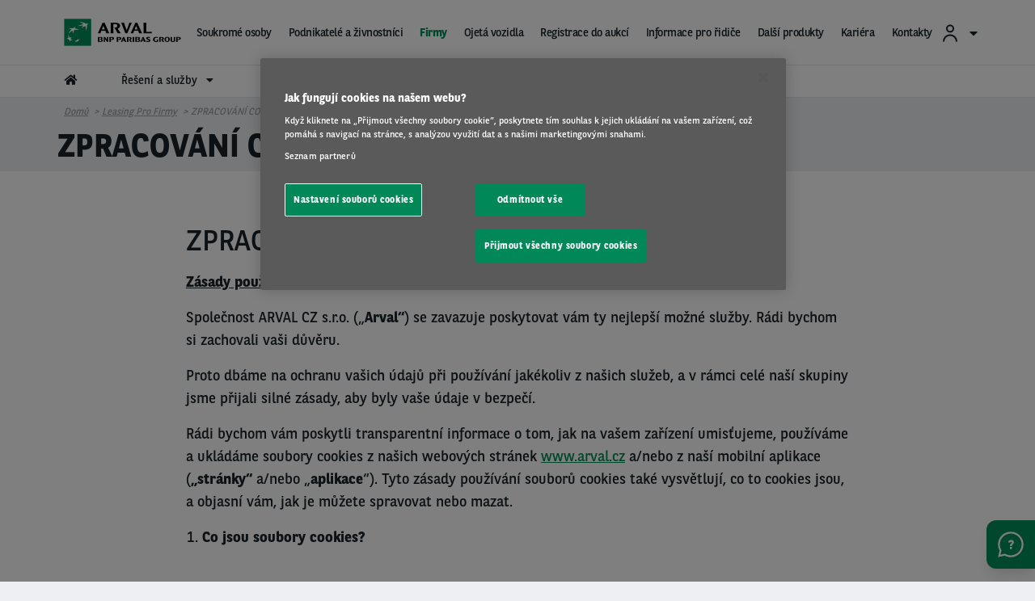

--- FILE ---
content_type: text/html; charset=UTF-8
request_url: https://www.arval.cz/leasing-pro-firmy/zpracovani-cookies
body_size: 106808
content:
<!DOCTYPE html>
<html lang="cs" dir="ltr" prefix="og: https://ogp.me/ns#" class="no-js">
  <head>
    <meta charset="utf-8" />
<meta name="google-site-verification" content="-niRjcRCMkv031B93-QS-h2i6x-nE5oPZuFv1Er12E8" />
<script src="https://cdn.cookielaw.org/scripttemplates/otSDKStub.js" data-document-language="true" type="text/javascript" charset="UTF-8" data-domain-script="f2feabf3-2bd7-4865-9e83-2d50cc4a3dda"></script>
<script type="text/javascript">
function OptanonWrapper() { }
</script>
<script></script>
<meta name="description" content="Chceme Vás jasně informovat o tom, jak používáme a ukládáme soubory cookies z našich webů ve Vašem koncovém zařízení." />
<link rel="canonical" href="https://www.arval.cz/leasing-pro-firmy/zpracovani-cookies" />
<link rel="image_src" href="https://www.arval.cz/sites/default/files/207/logos/7c589f41-b9ef-41bd-b1d2-9d80ce7b107d.png" />
<meta property="og:site_name" content="Czech Republic" />
<meta property="og:type" content="Page" />
<meta property="og:url" content="https://www.arval.cz/leasing-pro-firmy/zpracovani-cookies" />
<meta property="og:title" content="ZPRACOVÁNÍ COOKIES | Czech Republic" />
<meta property="og:description" content="Chceme Vás jasně informovat o tom, jak používáme a ukládáme soubory cookies z našich webů ve Vašem koncovém zařízení." />
<meta property="og:image" content="https://www.arval.cz/sites/default/files/207/logos/7c589f41-b9ef-41bd-b1d2-9d80ce7b107d.png" />
<meta itemprop="name" content="ZPRACOVÁNÍ COOKIES | Czech Republic" />
<meta itemprop="image" content="https://www.arval.cz/sites/default/files/207/logos/7c589f41-b9ef-41bd-b1d2-9d80ce7b107d.png" />
<meta name="twitter:card" content="summary_large_image" />
<meta name="twitter:description" content="Chceme Vás jasně informovat o tom, jak používáme a ukládáme soubory cookies z našich webů ve Vašem koncovém zařízení." />
<meta name="twitter:title" content="ZPRACOVÁNÍ COOKIES | Czech Republic" />
<meta name="twitter:url" content="https://www.arval.cz/leasing-pro-firmy/zpracovani-cookies" />
<meta name="twitter:image" content="https://www.arval.cz/sites/default/files/207/logos/7c589f41-b9ef-41bd-b1d2-9d80ce7b107d.png" />
<meta name="Generator" content="Drupal 10 (https://www.drupal.org)" />
<meta name="MobileOptimized" content="width" />
<meta name="HandheldFriendly" content="true" />
<meta name="viewport" content="width=device-width, initial-scale=1.0" />
<meta http-equiv="ImageToolbar" content="false" />
<link rel="apple-touch-icon" href="/themes/custom/arval/apple-touch-icon.png" sizes="180x180" />
<link rel="icon" href="/themes/custom/arval/favicon-48x48.png" sizes="48x48" type="image/png" />
<link rel="icon" href="/themes/custom/arval/favicon-32x32.png" sizes="32x32" type="image/png" />
<link rel="icon" href="/themes/custom/arval/favicon-16x16.png" sizes="16x16" type="image/png" />
<link rel="manifest" href="/themes/custom/arval/site.webmanifest" />
<link rel="mask-icon" href="/themes/custom/arval/safari-pinned-tab.svg" color="#808282" />
<meta name="msapplication-TileColor" content="#da532c" />
<meta name="theme-color" content="#ffffff" />
<link rel="icon" href="/themes/custom/arval/favicon.ico" type="image/vnd.microsoft.icon" />

    <title>Zpracování souborů cookies | Arval CZ</title>
    <link rel="stylesheet" media="all" href="/sites/default/files/css/css_Ia-rQP1VmnNglQpydZ5FfFlX7P7lQglmC8ONOJ2z50Y.css" />
<link rel="stylesheet" media="all" href="/sites/default/files/css/css_kh5xu31JcWjFZ6S62lk-i4Jen6W8MOnZLGw9n-V9o6I.css" />
<link rel="stylesheet" media="print" href="/sites/default/files/css/css_2kJcD7gybShO9koUM55Bbpq7wceQhRxpgJb75K_QGDQ.css" />
<link rel="stylesheet" media="all" href="/sites/default/files/css/css_5uJmtJbQ9OAbwBYEQ6mFba9NCiWgwW102wpSclYkLOE.css" />

    <script type="application/json" data-drupal-selector="drupal-settings-json">{"path":{"baseUrl":"\/","pathPrefix":"","currentPath":"node\/149252","currentPathIsAdmin":false,"isFront":false,"currentLanguage":"cs"},"pluralDelimiter":"\u0003","suppressDeprecationErrors":true,"arval":{"externalAPIUrl":"https:\/\/api-pws.arval.com\/api\/v1\/","checkoutURL":"https:\/\/privatelease-checkout.arval.nl\/s\/login\/SelfRegister","recaptchaSiteKey":"6LcTCu0UAAAAAF583ZFZT_WrTeIJBOpKC2RZtwKT"},"arval_reconciliation":{"google_analytics":{"googletagmanagers":["GTM-W7DTTJ","GTM-MVPKT57"],"analytics":"71527619"}},"csp":{"nonce":"yiBYmD1AQsbpGwUK_CasEQ"},"currentSite":207,"user":{"uid":0,"permissionsHash":"6603512003bbafa2a2824b1ecb188541a4b74982b0448e66c27c9faabcd5164e"}}</script>
<script src="/sites/default/files/js/js_nCkQhHu08AIlTchVa-jCPBg-eGQJ3-eKHXf5xGzcLkk.js" data-ot-ignore=""></script>
<script src="https://www.googletagmanager.com/gtag/js" async="async"></script>
<script src="/sites/default/files/js/js_Eufi-2GvULg3yzIB-OCANPgQb3pWjfuMIGApYackda0.js" data-ot-ignore=""></script>

  </head>
  <body site="207" class="countrysite lang-cs section-leasing-pro-firmy arval-apollo path-node node--type-page page-node-type-page">
  <a href="#main-content" class="show-on-focus skip-link">
    Přejít k hlavnímu obsahu
  </a>
  
    <div class="dialog-off-canvas-main-canvas" data-off-canvas-main-canvas>
    
<script>
  var pushedData = {};
  pushedData = {"country":"cz","site_type":"arval.cz","site_page_cat":"page","user_type":"Prospect","site_target":"Partners\/brokers,Candidate,Prospect,Driver","site_product":"LTR,MTR","news_theme":"undefined","news_category":"undefined","pagename":"\/leasing-pro-firmy\/zpracovani-cookies","page_section":"undefined","pagetitle":"ZPRACOV\u00c1N\u00cd COOKIES","partner_page":"arval","page_title":"other-page","site_page_target":"corporate","site_page_segment":"undefined","client_profile":"undefined","site_environment":"PROD","test_user":false,"site_page_offer":"undefined"};
  pushedData.event = 'custompageview';
  pushedData.pagename = window.location.pathname;

  for (var key in pushedData) {
    pushedData[key] = pushedData[key] == null ? undefined : pushedData[key];
  }

  window.dataLayer = window.dataLayer || [];
  window.dataLayer.push(pushedData);
</script>



<div  class="off-canvas-wrapper">
  <div class="inner-wrap off-canvas-wrapper-inner"
       id="inner-wrap"
       data-off-canvas-wrapper>

    <aside id="left-off-canvas-menu"
           class="off-canvas left-off-canvas-menu position-left"
           role="complementary"
           data-off-canvas>
      
    </aside>

    <aside id="right-off-canvas-menu"
           class="off-canvas right-off-canvas-menu position-right"
           role="complementary"
           data-off-canvas>
      
    </aside>

    <div class="off-canvas-content" data-off-canvas-content>
      <div class="header-sticky--container" data-sticky-container>
        <div class="header-sticky"
             data-top-anchor="header--main-menu:top">
                                <div class="meta-header row expanded show-for-medium whitelabel--main-background-color--background hide-for-apollo">
              <div class="row">
                  <div>
    

<section class="language-switcher-language-site-factory-url block-languageswitcher language-switcher medium-2 float-right" id="block-languageswitcher" role="navigation">
  
  
    

  
          
  

    
    
  </section>

  </div>

              </div>
            </div>
          
          <header class="row expanded l-header"
                  role="banner"
                  aria-label="Site header"
          >
            <div class="header-container">

                                <div class="header--main-infos" id="header--main-infos">
    <div class="row">
      <div class="column">
        <div class="region--header">
          <div class="header--main--left">
  
  <a href="https://www.arval.cz" class="header--logo">
    <img src="https://www.arval.cz/sites/default/files/styles/header_logo/public/207/logos/7c589f41-b9ef-41bd-b1d2-9d80ce7b107d.png?itok=anUAlgT8" alt="Arval BNP Paribas Group - Full Service Vehicle Leasing" title="Arval BNP Paribas Group - Full Service Vehicle Leasing"/>
  </a>

  <div class="header--baseline show-for-medium hide-for-apollo">
    For the many journeys in life  </div>


</div>
          <div class="header--main--middle">
            <ul id="apollo-header-segments" role="menubar" class="menu-segment-grid show-for-medium header-unorder--list">
                          </ul>
          </div>
          <div class="header--main--right">
            <section id="block-user-account" class="block-user-account block--arval-menu--field-header-toprightmenu block--view-mode--full">
  
  
    

  
          <div class="arval-menu">
    

<ul class="dropdown menu header-menu--user-account is-active" data-dropdown-menu data-alignment="right">
  <li>
    <a href="#">
            <svg xmlns="https://www.w3.org/2000/svg" class="icon user-account--icon">
        <path fill="currentColor" fill-rule="evenodd" d="M12 13a9 9 0 0 1 8.996 8.735L21 22h-2a7 7 0 0 0-6.76-6.996L12 15a7 7 0 0 0-6.996 6.76L5 22H3a9 9 0 0 1 9-9zm0-12a5 5 0 1 1 0 10 5 5 0 0 1 0-10zm0 2a3 3 0 1 0 0 6 3 3 0 0 0 0-6z"></path>
      </svg>
      <span id="user-account-label" class="show-for-medium icon-right">Přihlásit se</span>
      <i class="state-icon icon fa fa-caret-down icon icon-right"></i>
    </a>
    <ul class="menu vertical" id="dropmenuser">
      <div class="card-content has-big-padding-for-medium">
        <a href="https://www.myarval.com/MyArvalWebTheme/" data-gtm-options="{&quot;event_category&quot;:&quot;menu&quot;,&quot;event_action&quot;:&quot;login to my arval&quot;,&quot;event_label&quot;:&quot;P\u0159ihl\u00e1sit se do My Arval&quot;}" class="button primary">Přihlásit se do My Arval</a>
        <hr class="is-small is-simple">
        <div class="text-center text-small user-account--cta-link">
          
  
<div class="field field-paragraph--field-see-more-link field-name-field-see-more-link field-type-link field-label-hidden">
    <div class="field-items" id="divUserLogin">
          <div class="field-item"><a href="/sekce-pro-ridice/potrebuji-pomoc-s-pripojenim">Potřebujete pomoc s připojením?</a></div>
      </div>
</div>
        </div>
                  <hr>
            <div class="user-account--links">
    <a href="/sekce-pro-ridice/my-arval" class="user-account--link">
      Řídím vozidlo Arval
      <span class="fal fa-angle-right is-absolute-position is-right is-centered-vertically text-big"></span>
    </a>
  </div>
  <div class="user-account--links">
    <a href="/sekce-pro-ridice/spravuji-vozovy-park" class="user-account--link">
      Spravuji vozový park
      <span class="fal fa-angle-right is-absolute-position is-right is-centered-vertically text-big"></span>
    </a>
  </div>
  <div class="user-account--links">
    <a href="https://www.myarval.com/MyArvalWebTheme/" class="user-account--link">
      Přihlášení do My Arval
      <span class="fal fa-angle-right is-absolute-position is-right is-centered-vertically text-big"></span>
    </a>
  </div>
  <div class="user-account--links">
    <a href="https://www.arvalauto.cz/arval.cz/documents.php" class="user-account--link">
      Dokumenty ke stažení
      <span class="fal fa-angle-right is-absolute-position is-right is-centered-vertically text-big"></span>
    </a>
  </div>
  <div class="user-account--links">
    <a href="https://ais.arval.cz/www/cs/login/" class="user-account--link">
      Přihlášení do AIS
      <span class="fal fa-angle-right is-absolute-position is-right is-centered-vertically text-big"></span>
    </a>
  </div>
  <div class="user-account--links">
    <a href="https://www.eskoleni.net/user/" class="user-account--link">
      E-learning - zaměstnanec
      <span class="fal fa-angle-right is-absolute-position is-right is-centered-vertically text-big"></span>
    </a>
  </div>
  <div class="user-account--links">
    <a href="https://www.eskoleni.net/firmy/" class="user-account--link">
      E-learning - administrátor
      <span class="fal fa-angle-right is-absolute-position is-right is-centered-vertically text-big"></span>
    </a>
  </div>
  <div class="user-account--links">
    <a href="https://artel-solutions.biz/telematics-web/#/login" class="user-account--link">
      Arval Connect 
      <span class="fal fa-angle-right is-absolute-position is-right is-centered-vertically text-big"></span>
    </a>
  </div>

              </div>
    </ul>
  </li>
</ul>


</div>

    
    
  </section>

                        <section class="language-switcher-language-site-factory-url block-languageswitcher-2 show-for-medium" id="block-languageswitcher-2" role="navigation">
  
  
    

  
          
  

    
    
  </section>

          </div>
        </div>
      </div>
    </div>
  </div>
              
                              <div class="row expanded l-main-menu show-for-medium" id="header--main-menu">
                  

  <div class="header-menus--region medium-horizontal menu row" data-responsive-menu="medium-dropdown" data-closing-time="200" data-hover-delay="0">
    <section id="block-main-menu-apollo" class="block-main-menu-apollo show-for-apollo block--arval-menu--field-apollo-menu block--view-mode--full">
  
  
    

  
          


<div data-next-ui="true">
  <div class="arrows-wrapper md:hidden">
    <button class="arval-menu--arrow text-mirage arrow-left absolute p-0 z-10">
      <i class="status-icon fas fa-chevron-left"></i>
    </button>
    <button class="arval-menu--arrow text-mirage arrow-right absolute h-full p-0 z-10">
      <i class="status-icon fas fa-chevron-right"></i>
    </button>
  </div>
  <div class="arval-menu--segment absolute bg-white md:hidden">
    <nav id="apollo-header-segments-content" class="flex" data-content-cloned="false">
                <li>

  <a class="arval-menu--segment-item p-0 text-center" href="https://www.arvalauto.cz/nabidka-vozu/operativni-leasing/nova-vozidla/cena-s-dph/">
       Soukromé osoby
     </a>
</li> 

  <li>

  <a class="arval-menu--segment-item p-0 text-center" href="https://www.arvalauto.cz/nabidka-vozu/operativni-leasing/nova-vozidla/cena-bez-dph/">
       Podnikatelé a živnostníci
     </a>
</li> 

  <li>

  <a class="arval-menu--segment-item p-0 text-center is-active" href="/leasing-pro-firmy/reseni-mobility-prizpusobena-vasim-potrebam">
       Firmy
     </a>
</li> 

  <li>

  <a class="arval-menu--segment-item p-0 text-center" href="https://www.arvalauto.cz/nabidka-vozu/operativni-leasing/ojeta-vozidla/cena-bez-dph/">
       Ojetá vozidla
     </a>
</li> 

  <li>

  <a class="arval-menu--segment-item p-0 text-center" href="https://www.motortrade.arval.com/MT/cs">
       Registrace do aukcí
     </a>
</li> 

  <li>

  <a class="arval-menu--segment-item p-0 text-center" href="https://www.arval.cz/sekce-pro-ridice/prakticke-informace-pro-ridice">
       Informace pro řidiče
     </a>
</li> 

  <li>

  <a class="arval-menu--segment-item p-0 text-center" href="https://www.arval.cz/leasing-pro-firmy/produkty-od-arvalu">
       Další produkty
     </a>
</li> 

  <li>

  <a class="arval-menu--segment-item p-0 text-center" href="https://www.arval.cz/o-arvalu/pracujte-pro-nas">
       Kariéra
     </a>
</li> 

  <li>

  <a class="arval-menu--segment-item p-0 text-center" href="https://www.arvalauto.cz/kontakty/">
       Kontakty
     </a>
</li> 



          </nav>
  </div>
</div>

<div class="arval-menu--segment--main-menu w-full hide-for-small-only">
  <div class="row is-small">
    <div class="column">
      <div class="arval-menu arval-menu--main-menu--apollo">
                  <a href="https://www.arval.cz" class="apollo-menu--item--level-1 is-home-link hide-for-small-only" data-header-item aria-label="home"><i class="fas fa-home"></i></a>
                  
  
        <li class="arval-menu--apollo-menu--item" data-header-item>
          <a href="/leasing-pro-firmy/komplexni-reseni-mobility" class="apollo-menu--item--level-1" data-header-item-target>
        Řešení a služby
                  <span class="item-caret icon-right"><i class="fas fa-caret-down"></i></span>
              </a>
              <ul class="apollo-menu--submenu" id="dropsubmenu">
        <div class="apollo-menu--submenu--wrapper row is-small adapt-one-line" >
                          <div class="column medium-4 apollo-menu--submenu-2--wrapper paragraph paragraph--type--menu-submenu-level-2 paragraph--view-mode--menu-level-2">
      
    <span class="apollo-menu--item--level-2" data-gtm-options="{&quot;event&quot;:&quot;custom_event&quot;,&quot;event_category&quot;:&quot;menu&quot;,&quot;event_action&quot;:&quot;3rd level click&quot;,&quot;event_label&quot;:&quot;&quot;}">
          </span>
        <div>
        <a class="apollo-menu--item" href="/leasing-pro-firmy/komplexni-reseni-mobility" data-gtm-options="{&quot;event&quot;:&quot;custom_event&quot;,&quot;event_category&quot;:&quot;menu&quot;,&quot;event_action&quot;:&quot;3rd level click&quot;,&quot;event_label&quot;:&quot;Mobilita&quot;}">
        <span class="apollo-menu--item--level-3"> Mobilita </span> 
      </a>

    <a class="apollo-menu--item" href="https://www.arval.cz/leasing-pro-firmy/reseni-pro-velky-vozovy-park" data-gtm-options="{&quot;event&quot;:&quot;custom_event&quot;,&quot;event_category&quot;:&quot;menu&quot;,&quot;event_action&quot;:&quot;3rd level click&quot;,&quot;event_label&quot;:&quot;\u0158e\u0161en\u00ed pro velk\u00fd vozov\u00fd park&quot;}">
        <span class="apollo-menu--item--level-3"> Řešení pro velký vozový park </span> 
      </a>

    <a class="apollo-menu--item" href="https://www.arval.cz/leasing-pro-firmy/reseni-pro-globalni-vozovy-park" data-gtm-options="{&quot;event&quot;:&quot;custom_event&quot;,&quot;event_category&quot;:&quot;menu&quot;,&quot;event_action&quot;:&quot;3rd level click&quot;,&quot;event_label&quot;:&quot;\u0158e\u0161en\u00ed pro glob\u00e1ln\u00ed vozov\u00fd park&quot;}">
        <span class="apollo-menu--item--level-3"> Řešení pro globální vozový park </span> 
      </a>


    </div>
    </div>

    <div class="column medium-4 apollo-menu--submenu-2--wrapper paragraph paragraph--type--menu-submenu-level-2 paragraph--view-mode--menu-level-2">
      
    <span class="apollo-menu--item--level-2" data-gtm-options="{&quot;event&quot;:&quot;custom_event&quot;,&quot;event_category&quot;:&quot;menu&quot;,&quot;event_action&quot;:&quot;3rd level click&quot;,&quot;event_label&quot;:&quot;&quot;}">
          </span>
        <div>
        <a class="apollo-menu--item" href="/leasing-pro-firmy/dlouhodoby-pronajem-vsechny-sluzby-ktere-potrebujete" data-gtm-options="{&quot;event&quot;:&quot;custom_event&quot;,&quot;event_category&quot;:&quot;menu&quot;,&quot;event_action&quot;:&quot;3rd level click&quot;,&quot;event_label&quot;:&quot;Dlouhodob\u00fd pron\u00e1jem&quot;}">
        <span class="apollo-menu--item--level-3"> Dlouhodobý pronájem </span> 
      </a>

    <a class="apollo-menu--item" href="https://www.arval.cz/public/arval-flex" data-gtm-options="{&quot;event&quot;:&quot;custom_event&quot;,&quot;event_category&quot;:&quot;menu&quot;,&quot;event_action&quot;:&quot;3rd level click&quot;,&quot;event_label&quot;:&quot;Arval FLEX&quot;}">
        <span class="apollo-menu--item--level-3"> Arval FLEX </span> 
      </a>

    <a class="apollo-menu--item" href="/leasing-pro-firmy/objevte-vsechny-sluzby-spolecnosti-arval" data-gtm-options="{&quot;event&quot;:&quot;custom_event&quot;,&quot;event_category&quot;:&quot;menu&quot;,&quot;event_action&quot;:&quot;3rd level click&quot;,&quot;event_label&quot;:&quot;Katalog slu\u017eeb&quot;}">
        <span class="apollo-menu--item--level-3"> Katalog služeb </span> 
      </a>

    <a class="apollo-menu--item" href="https://www.arval.cz/public/mid" data-gtm-options="{&quot;event&quot;:&quot;custom_event&quot;,&quot;event_category&quot;:&quot;menu&quot;,&quot;event_action&quot;:&quot;3rd level click&quot;,&quot;event_label&quot;:&quot;Pron\u00e1jem pro st\u0159edn\u011b velk\u00e9 podniky&quot;}">
        <span class="apollo-menu--item--level-3"> Pronájem pro středně velké podniky </span> 
      </a>


    </div>
    </div>


                  </div>
      </ul>
      </li>

    <a class="apollo-menu--item--level-1" href="/leasing-pro-firmy/novinky" data-header-item>
          Novinky
      </a>

    <a class="apollo-menu--item--level-1" href="/leasing-pro-firmy/proc-arval" data-header-item>
          Proč Arval
      </a>



  
  
  
  
  
  


      </div>
    </div>
  </div>
</div>

    
    
  </section>

  </div>

                </div>
              
              <div class="progress-line">
                <div class="progress-line--bar whitelabel--main-background-color--background"></div>
              </div>
                                                                                  <button data-arval-toggle="#main-menu--mobile"
                      class="main-menu--mobile-toggle show-for-small-only hamburger hamburger--slider"
                      aria-label="Show Navigation Menu" aria-expanded="false" tabindex="0">
                    <span class="hamburger-box">
                      <span class="hamburger-inner"></span>
                    </span>
                  </button>
                                          </div>
          </header>
        </div>
      </div>

      
      <div class="row expanded">
        <main id="main" class="body-content-wrapper cell" role="main">

          
          
                      <div class="region-highlighted">
  <section id="block-arval-breadcrumbs" class="block-arval-breadcrumbs">
  
  
    

  
      <div data-next-ui="true">
    <div class="grid-container">
      <div class="grid-row">
        <div class="w-full hidden md:block breadcrumb_align--logo">
          <div class="relative">
                
                <nav  class="breadcrumb w-full z-10" role="navigation" aria-labelledby="system-breadcrumb">
        <ul class="flex items-center overscroll-x-auto">
                                    <li class="whitespace-no-wrap">
                <a href="/">Domů</a>
              </li>
                                                <li class="whitespace-no-wrap">
                <a href="/leasing-pro-firmy/reseni-mobility-prizpusobena-vasim-potrebam">Leasing pro firmy</a>
              </li>
                                                                  <li class="current whitespace-no-wrap">ZPRACOVÁNÍ COOKIES</li>
                  </ul>
      </nav>
    
          </div>
        </div>
      </div>
    </div>
  </div>

    
  </section>

</div>

          
          <a id="main-content"></a>

                      <section>
              <div class="region--content">
  <section id="block-arval-messages" class="block-arval-messages">
  
  
    

  
      <div class="row">
    <div class="medium-12 columns">
      <div data-drupal-messages-fallback class="hidden"></div>
    </div>
  </div>

    
  </section>
<div id="block-arval-page-title" class="block-arval-page-title">
  <div class="row">
    <div class="medium-12 columns">
      
  <h1><span>ZPRACOVÁNÍ COOKIES</span>
</h1>


    </div>
  </div>
</div>
<section id="block-arval-content" class="block-arval-content">
  
  
    

  
          
<article id="node-149252" >

    
        

    
        <div class="view-mode-full">
      
  
<div class="field field-node--field-content field-name-field-content field-type-entity-reference-revisions field-label-hidden">
    <div class="field-items" id="divUserLogin">
          <div class="field-item">  <div class="paragraph-html paragraph--container paragraph paragraph--type--html paragraph--view-mode--default" style="background-color:#ffffff">
      <div data-next-ui="true">
    <div class="grid-container">
      <div class="grid-row">
        <div class="grid-col w-full">
          <div class="content relative z-10 p-8 md:p-16 md:w-5/6 md:mx-auto" style="background-color:#ffffff">
                          <h2 class="mb-4">ZPRACOVÁNÍ COOKIES</h2>
            
            <div class="text-lg">
              
  
<div class="field field-paragraph--field-text field-name-field-text field-type-text-long field-label-hidden">
    <div class="field-items" id="divUserLogin">
          <div class="field-item"><p><span><span><span><strong><u><span lang="CS"><span><span>Zásady používání cookies společnosti Arval</span></span></span></u></strong></span></span></span></p>

<p class="rtejustify"><span><span><span><span><span lang="CS"><span>Společnost ARVAL CZ s.r.o. („<strong>Arval“</strong>) se zavazuje poskytovat vám ty nejlepší možné služby. Rádi bychom si zachovali vaši důvěru.&nbsp;</span></span></span></span></span></span></p>

<p class="rtejustify"><span><span><span><span><span lang="CS"><span>Proto dbáme na ochranu vašich údajů při používání jakékoliv z našich služeb, a v&nbsp;rámci celé naší skupiny jsme přijali silné zásady, aby byly vaše údaje v&nbsp;bezpečí.</span></span></span></span></span></span></p>

<p class="rtejustify"><span><span><span><span><span lang="CS"><span>Rádi bychom vám poskytli transparentní informace o tom, jak na vašem zařízení umisťujeme, používáme a ukládáme soubory cookies z našich webových stránek&nbsp;<span><a href="http://www.arval.cz">www.arval.cz</a></span>&nbsp;a/nebo z naší mobilní aplikace (<strong>„stránky“</strong> a/nebo „<strong>aplikace</strong>“).&nbsp;Tyto zásady používání souborů cookies také vysvětlují, co to cookies jsou, a objasní vám, jak je můžete spravovat nebo mazat.</span></span></span></span></span></span></p>

<ol>
	<li><span><span><span><span><span><strong><span lang="CS"><span>Co jsou soubory cookies?</span></span></strong></span></span></span></span></span></li>
</ol>

<p class="rtejustify">&nbsp;</p>

<p class="CxSpFirst"><span><span><span><span lang="CS"><span><span>Cookies jsou malé textové, obrazové nebo softwarové soubory, které jsou umístěny a ukládány ve vašem zařízení při prohlížení našich stránek a/nebo během používání naší aplikace. Termín „cookie“ je v rámci těchto zásad používán v širším kontextu a může také odkazovat na alternativní technologie používané k ukládání informací ve vašem zařízení (např. soubory Flash cookies, snímání otisků prstů, neviditelné sledovací pixely, <em>html5 localstorage</em>, tokeny atd.), podle toho, jaké zařízení právě používáte. Slovo „zařízení“ v těchto zásadách znamená počítače, chytré telefony, tablety a všechna další zařízení používaná pro přístup k internetu.</span></span></span></span></span></span></p>

<p class="CxSpMiddle">&nbsp;</p>

<p class="CxSpMiddle"><span><span><span><span lang="CS"><span><span>Soubory cookies provádějí řadu užitečných funkcí, mezi které patří např.: </span></span></span></span></span></span></p>

<p class="CxSpMiddle">&nbsp;</p>

<ul>
	<li><span><span><strong><span lang="CS"><span><span>Vaše ověřování</span></span></span></strong><span lang="CS"><span><span> a <strong>identifikace</strong> na našich stránkách a/nebo v aplikaci, abychom vám mohli poskytnout příslušné služby;</span></span></span></span></span></li>
	<li><span><span><strong><span lang="CS"><span><span>Zvýšení bezpečnosti</span></span></span></strong><span lang="CS"><span><span> našich stránek a/nebo aplikace, včetně <strong>zamezení podvodnému používání přihlašovacích údajů</strong> a <strong>ochrany uživatelských údajů</strong> před přístupem neoprávněných stran;</span></span></span></span></span></li>
	<li><span><span><span><strong><span lang="CS"><span>Zasílání personalizovaných reklam zejména na základě historie prohlížení a vašich online preferencí; </span></span></strong></span></span></span></li>
	<li><span><span><strong><span lang="CS"><span><span>Ukládání</span></span></span></strong><span lang="CS"><span><span> informací, které jste nám poskytli (např. k automatickému vyplňování formulářů údaji, které jste nám předtím poskytli, což urychlí proces přihlášení);</span></span></span></span></span></li>
	<li><span><span><strong><span lang="CS"><span><span>Sledování vašich preferencí a nastavení</span></span></span></strong><span lang="CS"><span><span> při používání našich stránek a/nebo aplikace (např. jazyk, časové pásmo atd.);</span></span></span></span></span></li>
	<li><span><span><strong><span lang="CS"><span><span>Monitorování vašeho používání</span></span></span></strong><span lang="CS"><span><span> našich stránek a/nebo aplikace za <strong>účelem vylepšení uživatelského zážitku;</strong></span></span></span></span></span></li>
	<li><span><span><strong><span lang="CS"><span><span>Vylepšení vašeho uživatelského prostředí</span></span></span></strong><span lang="CS"><span><span> přizpůsobením obsahu stránek a/nebo aplikace vám na míru a poskytnutím relevantnějších reklam a obsahu BNP Paribas i na webových stránkách a v aplikacích, které nejsou součástí BNP Paribas.</span></span></span></span></span></li>
</ul>

<p class="rtejustify"><span><span><span><span><span>&nbsp;</span></span></span></span></span></p>

<p>&nbsp;</p>

<ol start="2">
	<li><span><span><span><span><span><strong><span lang="CS"><span>Jaké informace mohou být v souborech cookies ukládány?</span></span></strong></span></span></span></span></span></li>
</ol>

<p class="CxSpFirst">&nbsp;</p>

<p class="CxSpLast"><span><span><span><span><span lang="CS"><span>Informace, které cookies ve vašem zařízení ukládají, se mohou týkat (v závislosti na době uchovávání): </span></span></span></span></span></span></p>

<ul>
	<li><span><span><span><span><span lang="CS"><span>webových stránek, které jste na tomto zařízení navštívili; </span></span></span></span></span></span></li>
	<li><span><span><span><span><span lang="CS"><span>reklam, na které jste klikli; </span></span></span></span></span></span></li>
	<li><span><span><span><span><span lang="CS"><span>informací o typu prohlížeče, který používáte; </span></span></span></span></span></span></li>
	<li><span><span><span><span><span lang="CS"><span>vaší IP adresy;</span></span></span></span></span></span></li>
	<li><span><span><span><span><span lang="CS"><span>a jakýchkoliv dalších informací, které jste nám poskytli na naší stránce a/nebo v aplikaci. </span></span></span></span></span></span></li>
</ul>

<p class="CxSpFirst">&nbsp;</p>

<p class="CxSpLast"><span><span><span><span><span lang="CS"><span>Cookies mohou obsahovat osobní údaje. Pokud používáme soubory cookies, které shromažďují vaše osobní údaje, řídíme se naším Prohlášením o ochraně osobních údajů [</span></span><span lang="CS"><a href="http://www.arval.cz">www.arval.cz</a></span><span lang="CS"><span>].</span></span></span></span></span></span></p>

<p class="rtejustify">&nbsp;</p>

<ol start="3">
	<li><span><span><span><span><span><strong><span lang="CS"><span>Jaké <strong>druhy</strong> cookies používáme?</span></span></strong></span></span></span></span></span></li>
</ol>

<p class="rtejustify">&nbsp;</p>

<p class="rtejustify"><span><span><span><span><span><strong><span lang="CS"><span>3.1 Nezbytně nutné cookies (povinné)</span></span></strong></span></span></span></span></span></p>

<p class="rtejustify">&nbsp;</p>

<p class="rtejustify"><span><span><span><span><span><span lang="CS"><span>Tyto cookies jsou nezbytné pro správné fungování stránek nebo aplikace a nelze je deaktivovat. </span></span></span></span></span></span></span></p>

<p class="rtejustify"><span><span><span><span><span><span lang="CS"><span>Patří mezi ně např. soubory cookies, které shromažďují ID relace a ověřovací údaje, cookies, které umožňují přizpůsobit rozhraní stránek a/nebo aplikace (například výběr jazyka nebo prezentace služby), nebo některé soubory cookies monitorující pohyb návštěvníků stránek.</span></span></span></span></span></span></span></p>

<p class="rtejustify">&nbsp;</p>

<p class="rtejustify"><span><span><span><span><span><span lang="CS"><span>Do této kategorie patří také soubory cookies, díky kterým můžeme dodržovat naše zákonné povinnosti, včetně zajištění bezpečného online prostředí (např. zjištění opakovaných neúspěšných pokusů o přihlášení, díky čemuž můžeme zamezit neoprávněným osobám v přístupu k vašemu účtu).</span></span></span></span></span></span></span></p>

<p class="rtejustify">&nbsp;</p>

<h3><span><span><span><span><span><strong><span lang="CS"><span>3.2 Funkční cookies (podléhají vašemu souhlasu)</span></span></strong></span></span></span></span></span></h3>

<h3>&nbsp;</h3>

<p><span><span><span><span><span><span lang="CS"><span>Tyto soubory cookies nám a našim partnerům umožňují přizpůsobovat a nabízet obsah a funkce našich stránek a/nebo aplikace (zejména zobrazení našich produktů a služeb). Používáme je, abychom mohli vylepšit jak naše stránky a/nebo aplikaci, tak i vaši uživatelskou zkušenost.</span></span></span></span></span></span></span></p>

<p>&nbsp;</p>

<p class="rtejustify"><span><span><span><span><span><strong><span lang="CS"><span>3.3. Výkonnostní cookies (podléhají vašemu souhlasu)</span></span></strong></span></span></span></span></span></p>

<p class="rtejustify"><span><span><span><span><span lang="CS"><span>Tyto soubory cookies nám a našim partnerům umožňují zjišťovat počet návštěvníků, odkud uživatelé na naše stránky a/nebo do aplikace přicházejí, ale také díky nim můžeme analyzovat nebo rekonstruovat způsob, jakým je využívají. </span></span></span></span></span></span></p>

<p class="rtejustify"><span><span><span><span><span lang="CS"><span>To nám pomáhá zajistit lepší funkčnost našich stránek a/nebo aplikace, např. tím, že zajistíme, aby uživatelé snadno našli to, co hledají. </span></span></span></span></span></span></p>

<p class="rtejustify"><span><span><span><span><span lang="CS"><span>Na tyto cookies se nemusí vztahovat souhlas, pokud jsou nezbytně nutné pro fungování našich stránek/aplikace v souladu s článkem 3.1. </span></span></span></span></span></span></p>

<p class="rtejustify"><span><span><span><span><span lang="CS"><span>Pokud tomu tak není, podléhají tyto cookies souhlasu v souladu s tímto článkem 3.3.</span></span></span></span></span></span></p>

<p class="CxSpFirst">&nbsp;</p>

<p class="CxSpLast"><span><span><span><span lang="CS"><span><span>Platnost výkonnostních souborů cookies vyprší po [24] měsících.</span></span></span></span></span></span></p>

<p class="rtejustify">&nbsp;</p>

<p class="rtejustify"><span><span><span><span><span><strong><span lang="CS"><span>3.4. Soubory cookies pro cílení, reklamu a sledování (podléhají vašemu souhlasu)</span></span></strong></span></span></span></span></span></p>

<p class="rtejustify">&nbsp;</p>

<p class="CxSpFirst"><span><span><span><span lang="CS"><span><span>Existují různé kategorie souborů cookies určených k nabízení reklamního obsahu.</span></span></span></span></span></span></p>

<p class="CxSpMiddle">&nbsp;</p>

<p class="CxSpMiddle"><span><span><span><span lang="CS"><span><span>Informace získané prostřednictvím reklamních cookies často sdílíme s našimi partnery prostřednictvím souborů cookies třetích stran. Další informace o těchto partnerech naleznete v části 4 těchto zásad.</span></span></span></span></span></span></p>

<p class="CxSpMiddle"><span><span><span>&nbsp;</span></span></span></p>

<p class="CxSpMiddle"><span><span><span><strong><em><span lang="CS"><span><span>- Personalizované reklamní cookies </span></span></span></em></strong></span></span></span></p>

<p class="CxSpMiddle"><span><span><span><span lang="CS"><span><span>Tyto cookies používáme k tomu, abychom vám mohli nabízet reklamní obsah přizpůsobený na míru vám a vašim zájmům. Zaznamenávají vaši návštěvu našich stránek a/nebo aplikace, stránky, které jste navštívili, a odkazy, na které jste klikli. Tyto informace Arval a naši partneři používá k přizpůsobení našich stránek a/nebo aplikace a případných reklam, aby lépe vyhovovaly vašim zájmům. </span></span></span></span></span></span></p>

<p class="CxSpMiddle">&nbsp;</p>

<p class="CxSpMiddle"><span><span><span><span lang="CS"><span><span>Mohou být také použity k zobrazení personalizovaných reklam na naše produkty na jiných stránkách, k měření účinnosti reklamní kampaně, k omezení četnosti distribuce (tzn. omezení počtu zobrazení reklamy), affiliate (partnerským) reklamám, v boji proti podvodným proklikům (click fraud), k průzkumu trhu, zlepšení našich produktů nebo k odstranění bugů/chyb.</span></span></span></span></span></span></p>

<p class="CxSpMiddle">&nbsp;</p>

<p class="CxSpMiddle"><span><span><span><strong><em><span lang="CS"><span><span>- Nepersonalizované reklamní cookies </span></span></span></em></strong></span></span></span></p>

<p class="CxSpMiddle"><span><span><span><span lang="CS"><span><span>Tyto cookies nám a našim partnerům umožňují zobrazovat i ty reklamy, které nejsou přizpůsobeny vám na míru. Lze je použít výhradně k měření účinnosti reklamní kampaně.</span></span></span></span></span></span></p>

<p class="CxSpMiddle">&nbsp;</p>

<p class="CxSpMiddle"><span><span><span><strong><em><span lang="CS"><span><span>&nbsp;- Geolokalizační reklamní cookies </span></span></span></em></strong></span></span></span></p>

<p class="CxSpLast"><span><span><span><span lang="CS"><span><span>Tyto cookies nám a našim partnerům umožňují nabízet vám přizpůsobenou reklamu na základě vaší polohy (geolokalizovaná reklama). </span></span></span></span></span></span></p>

<p class="rtejustify">&nbsp;</p>

<p class="rtejustify"><span><span><span><span><span><strong><span lang="CS"><span>2.5. Cookies pro sociální sítě a streamování obsahu (podléhají vašemu souhlasu)</span></span></strong></span></span></span></span></span></p>

<p class="rtejustify"><span><span><span><span><strong><em><span lang="CS"><span>Cookies pro sociální sítě:</span></span></em></strong></span></span></span></span></p>

<p class="rtejustify"><span><span><span><span><span lang="CS"><span>Tyto cookies nám a našim partnerům umožňují sdílet informace se sociálními sítěmi používanými na naší stránce a/nebo v aplikaci. </span></span></span></span></span></span></p>

<p class="rtejustify"><span><span><span><span><span lang="CS"><span>Zobrazení tohoto typu obsahu na našich stránkách a/nebo v&nbsp;aplikaci vede ke sdílení informací o vašem prohlížení našich stránek/aplikace s používanými sociálními sítěmi. </span></span></span></span></span></span></p>

<p class="rtejustify"><span><span><span><span><strong><em><span lang="CS"><span>- Cookies pro streamování obsahu: </span></span></em></strong></span></span></span></span></p>

<p class="rtejustify"><span><span><span><span><span lang="CS"><span>Tyto soubory cookies nám a našim partnerům umožňují nabídnout vám při prohlížení našich stránek/aplikace i obsah, který se nachází na externích stránkách. </span></span></span></span></span></span></p>

<p class="rtejustify"><span><span><span><span><span lang="CS"><span>Zobrazení tohoto typu obsahu na našich stránkách a/nebo v&nbsp;aplikaci vede ke sdílení informací s hostitelským webem o vašem prohlížení v rámci stránky a/nebo aplikace. </span></span></span></span></span></span></p>

<p class="rtejustify"><span><span><span><span><span lang="CS"><span>V části 4 těchto zásad naleznete další informace o našich partnerech a také návod, jak si můžete nastavit své preference.</span></span></span></span></span></span></p>

<p>&nbsp;</p>

<ol start="4">
	<li><span><span><span><span><span><strong><span lang="CS"><span>Jak můžete cookies spravovat?</span></span></strong></span></span></span></span></span></li>
</ol>

<p class="CxSpFirst">&nbsp;</p>

<p class="CxSpMiddle"><span><span><span><span lang="CS"><span><span>Jestliže nám chcete poskytnout výslovný souhlas s používáním určitých kategorií souborů cookies, můžete tak učinit zaškrtnutím volitelných políček v našem nástroji pro správu souborů cookies, ke kterému máte přístup na adrese [vložte prosím odkaz]. Svou volbu můžete kdykoliv změnit nebo odvolat, a také můžete znovu kdykoliv udělit souhlas.</span></span></span></span></span></span></p>

<p class="CxSpMiddle">&nbsp;</p>

<p class="CxSpMiddle"><span><span><span><span lang="CS"><span><span>Vezměte prosím na vědomí, že k&nbsp;používání nezbytně nutných souborů analytických cookies, což jsou cookies, které jsou nezbytné pro spuštění příslušných stránek a/nebo aplikace, nepotřebujeme váš souhlas. Proto je možnost „nezbytně nutné cookies“ v nástroji již zaškrtnuta a vy ji nemůžete změnit.</span></span></span></span></span></span></p>

<p class="CxSpMiddle">&nbsp;</p>

<p class="CxSpMiddle"><span><span><span><span lang="CS"><span><span>Je také třeba vzít na vědomí, že odmítnutím určitých cookies (např. preferenčních cookies) nebudeme moci optimalizovat váš uživatelský zážitek v rámci našich stránek a/nebo aplikace, a některé jejich prvky tak nemusí fungovat správně. </span></span></span></span></span></span></p>

<p class="CxSpMiddle">&nbsp;</p>

<p class="CxSpMiddle"><span><span><span><span><span lang="CS"><span>Standardně ukládáme vaše nastavení souborů cookies ve vašem zařízení po dobu maximálně 6 měsíců. Pokud budete chtít své volby týkající se cookies změnit, můžete tak učinit prostřednictvím [</span></span><span lang="CS"><a href="http://www.arval.cz">www.arval.cz</a></span><span lang="CS"><span>]. Každých 6 měsíců vás požádáme, abyste svou volbu zopakovali.</span></span></span></span></span></span></p>
<!-- OneTrust Cookies Settings button start -->

<div>
<p><button class="ot-sdk-show-settings" id="ot-sdk-btn">Cookie Settings</button></p>
</div>
<!-- OneTrust Cookies Settings button end -->

<ol start="5">
	<li><span><span><span><span><strong><span lang="CS"><span><span>Kdo umisťuje soubory cookies do vašeho zařízení (tzn. Arval nebo náš partner)? </span></span></span></strong></span></span></span></span></li>
</ol>

<p class="CxSpMiddle"><span><span><span><span lang="CS"><span><span>Jakmile si zvolíte, které typy cookies povolíte, mohou být tyto cookies do vašeho zařízení umístěny přímo námi nebo jedním z našich partnerů. </span></span></span></span></span></span></p>

<p class="CxSpMiddle">&nbsp;</p>

<p class="CxSpMiddle"><span><span><span><span lang="CS"><span><span>Z praktického hlediska to znamená, že povolením instalace některých cookies „třetích stran“ do vašeho zařízení získají naši partneři také přístup k informacím, které tyto cookies obsahují (např. vaše statistiky procházení, pokud povolíte cookies pro analýzu třetích stran) - v souladu s prohlášením o ochraně osobních údajů společnosti Arval i jejích partnerů.</span></span></span></span></span></span></p>

<p class="CxSpMiddle">&nbsp;</p>

<p class="CxSpMiddle">&nbsp;</p>

<table>
	<tbody>
		<tr>
			<td>
			<p class="CxSpFirst"><span><strong><span lang="CS"><span><span>Zdroj souborů cookies</span></span></span></strong></span></p>
			</td>
			<td>
			<p class="CxSpMiddle"><span><strong><span lang="CS"><span><span>Účel</span></span></span></strong></span></p>
			</td>
			<td>
			<p class="CxSpMiddle"><strong><span lang="CS"><span><span>Další informace</span></span></span></strong></p>
			</td>
			<td>
			<p class="CxSpMiddle"><span><strong><span lang="CS"><span><span>Seznam partnerských cookies používaných na stránkách</span></span></span></strong></span></p>
			</td>
			<td>
			<p class="CxSpMiddle"><span><strong><span lang="CS"><span><span>Doba uchovávání cookies naším partnerem</span></span></span></strong></span></p>
			</td>
		</tr>
		<tr>
			<td>
			<p class="CxSpMiddle"><span><strong><span lang="CS"><span><span>Google</span></span></span></strong></span></p>

			<p class="CxSpMiddle">&nbsp;</p>
			</td>
			<td>
			<p class="CxSpMiddle"><span><span lang="CS"><span><span>Google Analytics je nástroj pro sledování chování návštěvníků, který nám umožňuje lépe porozumět, jakým způsobem uživatelé naše stránky využívají. Soubory cookies služby Google Analytics umožňují shromažďovat informace a vytvářet statistiky využití stránek, a to bez identifikace návštěvníků.</span></span></span></span></p>

			<p class="CxSpMiddle">&nbsp;</p>

			<p class="CxSpMiddle">&nbsp;</p>

			<p class="CxSpMiddle">&nbsp;</p>

			<p class="CxSpMiddle">&nbsp;</p>
			</td>
			<td>
			<p class="CxSpMiddle"><span><span lang="CS"><span><span>Další informace o těchto cookies můžete získat na webových stránkách společnosti Google, viz následující odkaz: <span class="MsoHyperlink"><u><em><a href="https://policies.google.com/privacy">https://policies.google.com/privacy</a></em></u></span> </span></span></span></span></p>

			<p class="CxSpMiddle"><span><span lang="CS"><span><span>Pokud používáte internetový prohlížeč, můžete také použít nástroj k deaktivaci Google Analytics, který je k dispozici na tomto odkazu: </span></span></span></span></p>

			<p class="CxSpMiddle"><span><em><span lang="CS"><span><span><a href="https://chrome.google.com/webstore/detail/google-analytics-opt-out/fllaojicojecljbmefodhfapmkghcbnh?hl=fr">1…</a></span></span></span></em></span></p>

			<p class="CxSpMiddle">&nbsp;</p>
			</td>
			<td>
			<p class="CxSpMiddle"><span><em><span lang="EN-US"><span><span>Google Analytics Cookies</span></span></span></em></span></p>

			<p class="CxSpMiddle">&nbsp;</p>
			</td>
			<td>
			<p class="CxSpMiddle"><span><em><span lang="EN-US"><span><span>730 dnů</span></span></span></em></span></p>
			</td>
		</tr>
		<tr>
			<td>
			<p class="CxSpMiddle">&nbsp;</p>
			</td>
			<td>
			<p class="CxSpMiddle">&nbsp;</p>
			</td>
			<td>
			<p class="CxSpMiddle">&nbsp;</p>
			</td>
			<td>
			<p class="CxSpMiddle">&nbsp;</p>
			</td>
			<td>
			<p class="CxSpMiddle">&nbsp;</p>
			</td>
		</tr>
		<tr>
			<td>
			<p class="CxSpMiddle"><span><strong><span lang="CS"><span><span>Facebook</span></span></span></strong></span></p>

			<p class="CxSpMiddle"><span>&nbsp;</span></p>
			</td>
			<td>
			<p class="CxSpMiddle"><span lang="CS"><span><span>Naše stránky integrují facebookové technologie. Když je navštívíte, Facebook umístí soubory cookies do vašeho zařízení a obdrží související informace, včetně informací o zařízení a vaší aktivitě, bez toho, aniž byste pro to museli podniknout další kroky. Dochází k tomu bez ohledu na to, zda máte na Facebooku účet nebo zda jste momentálně ke svému účtu přihlášeni.</span></span></span></p>
			</td>
			<td>
			<p class="CxSpMiddle"><span><span lang="CS"><span><span>Další informace o těchto cookies můžete získat na webových stránkách Facebooku prostřednictvím tohoto odkazu:</span></span></span></span></p>

			<p class="CxSpMiddle"><span><span class="MsoHyperlink"><u><span lang="CS"><span><span><a href="https://fr-fr.facebook.com/policies/cookies/">https://fr-fr.facebook.com/policies/cookies/</a></span></span></span></u></span></span></p>

			<p class="CxSpMiddle">&nbsp;</p>

			<p class="CxSpMiddle">&nbsp;</p>
			</td>
			<td>
			<p class="CxSpMiddle"><span><em><span lang="CS"><span><span>Facebook Cookies</span></span></span></em></span></p>
			</td>
			<td>
			<p class="CxSpMiddle"><span><em><span lang="EN-US"><span><span>365 dnů</span></span></span></em></span></p>
			</td>
		</tr>
	</tbody>
</table>
<!-- OneTrust Cookies List start -->

<div id="ot-sdk-cookie-policy">&nbsp;</div>
<!-- OneTrust Cookies List end -->

<p>&nbsp;</p>

<div id="ot-sdk-cookie-policy">&nbsp;</div>
</div>
      </div>
</div>
            </div>
          </div>
        </div>

              </div>
    </div>
  </div>
  </div>
</div>
      </div>
</div>
    </div>

    
    
    

</article>

    
    
  </section>

</div>

            </section>
          
        </main>
                      </div>

      <footer class="l-footer row expanded whitelabel--menu-background-color--background whitelabel--menu-links">
        <div class="row footer--top">

          <a class="back-to-top"
             href="#inner-wrap">
            <i class="icon-custom icon-arrow-top"></i>
          </a>

          <div class="small-10 medium-6 column">
                          <a class="footer--arval-link"
                 href="https://www.arval.com/"
                 target="_blank">
                <i class="fa fa-globe"></i>&nbsp; Arval.com &nbsp; <i class="icon-custom icon-arrow-right"></i>
              </a>
                      </div>
          <div class="small-12 medium-6 column">
                          <div class="footer--mention">
                
  
<div class="field field-site--field-bottom-mention field-name-field-bottom-mention field-type-entity-reference-revisions field-label-hidden">
    <div class="field-items" id="divUserLogin">
          <div class="field-item">  <div class="row paragraph paragraph--type--text paragraph--view-mode--default">
      <div class="column text">
    
  
<div class="field field-paragraph--field-text field-name-field-text field-type-text-long field-label-hidden">
    <div class="field-items" id="divUserLogin">
          <div class="field-item"><p>For the many journeys in life</p>
</div>
      </div>
</div>
  </div>
  </div>
</div>
      </div>
</div>
              </div>
                      </div>
        </div>
        <div class="row footer--main">
          <div id="footer-first" class="footer--menu medium-3 column">
              <div>
    <section id="block-footer-menu-first" class="block-footer-menu-first block--arval-menu--field-footer-menu-first block--view-mode--full">
  
  
    

  
          <div class="arval-menu">
      <div class="paragraph paragraph--type--menu-segment paragraph--view-mode--menu-level-1">
              <div class="paragraph paragraph--type--menu-submenu-level paragraph--view-mode--menu-level-1">
    <ul class='footer-unorder--list'>
  <li>
  <a class="paragraph paragraph--type--menu-submenu-level paragraph--view-mode--menu-level-1 footer-menu--item-submenu" href="/soustredte-se-na-sve-podnikani-a-my-se-postarame-o-vsechno-ostatni" data-gtm-options="{&quot;event_category&quot;:&quot;footer&quot;,&quot;event_action&quot;:&quot;click&quot;,&quot;event_label&quot;:&quot;PODNIKATEL\u00c9 A \u017dIVNOSTN\u00cdCI::PODNIKATEL\u00c9 A \u017dIVNOSTN\u00cdCI&quot;}">
  
<div class="field field-paragraph--field-title field-name-field-title field-type-string field-label-hidden">
    <div class="field-items" id="divUserLogin">
          <div class="field-item">PODNIKATELÉ A ŽIVNOSTNÍCI</div>
      </div>
</div></a>
</li>

  <ul class="submenu-content footer-unorder--list">
      <li>
  <a class="footer-menu--item-basic" href="https://www.arvalauto.cz/nabidka-vozu/operativni-leasing/nova-vozidla/cena-bez-dph/" data-gtm-options="{&quot;event_category&quot;:&quot;footer&quot;,&quot;event_action&quot;:&quot;click&quot;,&quot;event_label&quot;:&quot;PODNIKATEL\u00c9 A \u017dIVNOSTN\u00cdCI::Dlouhodob\u00fd pron\u00e1jem&quot;}">
<div>
    <div class="menu-items mircosite-menus">
          <div class="menu-item">Dlouhodobý pronájem</div>
      </div>
</div>
</a>
</li>

  <li>
  <a class="footer-menu--item-basic" href="https://www.arvalauto.cz/nabidka-vozu/operativni-leasing/nova-vozidla/cena-bez-dph/" data-gtm-options="{&quot;event_category&quot;:&quot;footer&quot;,&quot;event_action&quot;:&quot;click&quot;,&quot;event_label&quot;:&quot;PODNIKATEL\u00c9 A \u017dIVNOSTN\u00cdCI::Nab\u00eddky pro dlouhodob\u00e9 pot\u0159eby&quot;}">
<div>
    <div class="menu-items mircosite-menus">
          <div class="menu-item">Nabídky pro dlouhodobé potřeby </div>
      </div>
</div>
</a>
</li>

  <li>
  <a class="footer-menu--item-basic" href="https://www.arvalauto.cz/nabidka-vozu/operativni-leasing-s-flexibilnim-vracenim/nova-vozidla/cena-bez-dph/" data-gtm-options="{&quot;event_category&quot;:&quot;footer&quot;,&quot;event_action&quot;:&quot;click&quot;,&quot;event_label&quot;:&quot;PODNIKATEL\u00c9 A \u017dIVNOSTN\u00cdCI::Arval FLEX&quot;}">
<div>
    <div class="menu-items mircosite-menus">
          <div class="menu-item">Arval FLEX</div>
      </div>
</div>
</a>
</li>

  <li>
  <a class="footer-menu--item-basic" href="https://www.arvalauto.cz/nabidka-vozu/operativni-leasing/nova-vozidla/cena-bez-dph/dodavka/" data-gtm-options="{&quot;event_category&quot;:&quot;footer&quot;,&quot;event_action&quot;:&quot;click&quot;,&quot;event_label&quot;:&quot;PODNIKATEL\u00c9 A \u017dIVNOSTN\u00cdCI::Lehk\u00e1 u\u017eitkov\u00e1 vozidla&quot;}">
<div>
    <div class="menu-items mircosite-menus">
          <div class="menu-item">Lehká užitková vozidla</div>
      </div>
</div>
</a>
</li>

  <li>
  <a class="footer-menu--item-basic" href="/leasing-pro-podnikatele-a-zivnostniky/reseni-pro-maly-vozovy-park" data-gtm-options="{&quot;event_category&quot;:&quot;footer&quot;,&quot;event_action&quot;:&quot;click&quot;,&quot;event_label&quot;:&quot;PODNIKATEL\u00c9 A \u017dIVNOSTN\u00cdCI::\u0158e\u0161en\u00ed pro mal\u00fd vozov\u00fd park&quot;}">
<div>
    <div class="menu-items mircosite-menus">
          <div class="menu-item">Řešení pro malý vozový park</div>
      </div>
</div>
</a>
</li>

  <li>
  <a class="footer-menu--item-basic" href="/leasing-pro-podnikatele-a-zivnostniky/leasing-nebo-koupe-proc-je-operativni-leasing-lepsi-volba" data-gtm-options="{&quot;event_category&quot;:&quot;footer&quot;,&quot;event_action&quot;:&quot;click&quot;,&quot;event_label&quot;:&quot;PODNIKATEL\u00c9 A \u017dIVNOSTN\u00cdCI::Leasing vs. n\u00e1kup&quot;}">
<div>
    <div class="menu-items mircosite-menus">
          <div class="menu-item">Leasing vs. nákup</div>
      </div>
</div>
</a>
</li>

  <li>
  <a class="footer-menu--item-basic" href="/leasing-pro-podnikatele-a-zivnostniky/zkrotte-svuj-rozpocet-nechte-arval-at-zvysi-vasi-hodnotu" data-gtm-options="{&quot;event_category&quot;:&quot;footer&quot;,&quot;event_action&quot;:&quot;click&quot;,&quot;event_label&quot;:&quot;PODNIKATEL\u00c9 A \u017dIVNOSTN\u00cdCI::Zvl\u00e1dn\u011bte sv\u016fj rozpo\u010det&quot;}">
<div>
    <div class="menu-items mircosite-menus">
          <div class="menu-item">Zvládněte svůj rozpočet</div>
      </div>
</div>
</a>
</li>

  <li>
  <a class="footer-menu--item-basic" href="/leasing-pro-podnikatele-a-zivnostniky/proc-arval-duveryhodny-partner" data-gtm-options="{&quot;event_category&quot;:&quot;footer&quot;,&quot;event_action&quot;:&quot;click&quot;,&quot;event_label&quot;:&quot;PODNIKATEL\u00c9 A \u017dIVNOSTN\u00cdCI::Pro\u010d Arval&quot;}">
<div>
    <div class="menu-items mircosite-menus">
          <div class="menu-item">Proč Arval</div>
      </div>
</div>
</a>
</li>


  </ul>
</ul>
  </div>


      </div>


</div>

    
    
  </section>

  </div>

          </div>
          <div id="footer-middle" class="footer--menu medium-3 column">
              <div>
    <section id="block-field-footer-menu-middle" class="block-field-footer-menu-middle block--arval-menu--field-footer-menu-middle block--view-mode--full">
  
  
    

  
          <div class="arval-menu">
      <div class="paragraph paragraph--type--menu-segment paragraph--view-mode--menu-level-1">
              <div class="paragraph paragraph--type--menu-submenu-level paragraph--view-mode--menu-level-1">
    <ul class='footer-unorder--list'>
  <li>
  <a class="paragraph paragraph--type--menu-submenu-level paragraph--view-mode--menu-level-1 footer-menu--item-submenu" href="/leasing-pro-firmy/reseni-mobility-prizpusobena-vasim-potrebam" data-gtm-options="{&quot;event_category&quot;:&quot;footer&quot;,&quot;event_action&quot;:&quot;click&quot;,&quot;event_label&quot;:&quot;FIRMY::FIRMY&quot;}">
  
<div class="field field-paragraph--field-title field-name-field-title field-type-string field-label-hidden">
    <div class="field-items" id="divUserLogin">
          <div class="field-item">FIRMY</div>
      </div>
</div></a>
</li>

  <ul class="submenu-content footer-unorder--list">
      <li>
  <a class="footer-menu--item-basic" href="/leasing-pro-firmy/dlouhodoby-pronajem-vsechny-sluzby-ktere-potrebujete" data-gtm-options="{&quot;event_category&quot;:&quot;footer&quot;,&quot;event_action&quot;:&quot;click&quot;,&quot;event_label&quot;:&quot;FIRMY::\u0158e\u0161en\u00ed a slu\u017eby&quot;}">
<div>
    <div class="menu-items mircosite-menus">
          <div class="menu-item">Řešení a služby</div>
      </div>
</div>
</a>
</li>

  <li>
  <a class="footer-menu--item-basic" href="/leasing-pro-firmy/dlouhodoby-pronajem-vsechny-sluzby-ktere-potrebujete" data-gtm-options="{&quot;event_category&quot;:&quot;footer&quot;,&quot;event_action&quot;:&quot;click&quot;,&quot;event_label&quot;:&quot;FIRMY::Dlouhodob\u00fd pron\u00e1jem&quot;}">
<div>
    <div class="menu-items mircosite-menus">
          <div class="menu-item">Dlouhodobý pronájem</div>
      </div>
</div>
</a>
</li>

  <li>
  <a class="footer-menu--item-basic" href="https://www.arval.cz/public/arval-flex" data-gtm-options="{&quot;event_category&quot;:&quot;footer&quot;,&quot;event_action&quot;:&quot;click&quot;,&quot;event_label&quot;:&quot;FIRMY::Arval FLEX&quot;}">
<div>
    <div class="menu-items mircosite-menus">
          <div class="menu-item">Arval FLEX</div>
      </div>
</div>
</a>
</li>

  <li>
  <a class="footer-menu--item-basic" href="/leasing-pro-firmy/objevte-vsechny-sluzby-spolecnosti-arval" data-gtm-options="{&quot;event_category&quot;:&quot;footer&quot;,&quot;event_action&quot;:&quot;click&quot;,&quot;event_label&quot;:&quot;FIRMY::Katalog slu\u017eeb&quot;}">
<div>
    <div class="menu-items mircosite-menus">
          <div class="menu-item">Katalog služeb</div>
      </div>
</div>
</a>
</li>

  <li>
  <a class="footer-menu--item-basic" href="/leasing-pro-firmy/proc-arval" data-gtm-options="{&quot;event_category&quot;:&quot;footer&quot;,&quot;event_action&quot;:&quot;click&quot;,&quot;event_label&quot;:&quot;FIRMY::Pro\u010d Arval&quot;}">
<div>
    <div class="menu-items mircosite-menus">
          <div class="menu-item">Proč Arval</div>
      </div>
</div>
</a>
</li>


  </ul>
</ul>
  </div>


      </div>

    <div class="paragraph paragraph--type--menu-segment paragraph--view-mode--menu-level-1">
              <div class="paragraph paragraph--type--menu-submenu-level paragraph--view-mode--menu-level-1">
    <ul class='footer-unorder--list'>
  <li>
  <a class="paragraph paragraph--type--menu-submenu-level paragraph--view-mode--menu-level-1 footer-menu--item-submenu" href="/leasing-pro-firmy/stante-se-partnerem-arvalu" data-gtm-options="{&quot;event_category&quot;:&quot;footer&quot;,&quot;event_action&quot;:&quot;click&quot;,&quot;event_label&quot;:&quot;PARTNE\u0158I::PARTNE\u0158I&quot;}">
  
<div class="field field-paragraph--field-title field-name-field-title field-type-string field-label-hidden">
    <div class="field-items" id="divUserLogin">
          <div class="field-item">PARTNEŘI</div>
      </div>
</div></a>
</li>

  <ul class="submenu-content footer-unorder--list">
    
  </ul>
</ul>
  </div>


      </div>


</div>

    
    
  </section>

  </div>

          </div>
          <div id="footer-last" class="footer--menu medium-3 column end">
              <div>
    <section id="block-field-footer-menu-last" class="block-field-footer-menu-last block--arval-menu--field-footer-menu-last block--view-mode--full">
  
  
    

  
          <div class="arval-menu">
      <div class="paragraph paragraph--type--menu-segment paragraph--view-mode--menu-level-1">
              <div class="paragraph paragraph--type--menu-submenu-level paragraph--view-mode--menu-level-1">
    <ul class='footer-unorder--list'>
  <li>
  <a class="paragraph paragraph--type--menu-submenu-level paragraph--view-mode--menu-level-1 footer-menu--item-submenu" href="/o-arvalu/o-spolecnosti-arval" data-gtm-options="{&quot;event_category&quot;:&quot;footer&quot;,&quot;event_action&quot;:&quot;click&quot;,&quot;event_label&quot;:&quot;O ARVALU::O ARVALU&quot;}">
  
<div class="field field-paragraph--field-title field-name-field-title field-type-string field-label-hidden">
    <div class="field-items" id="divUserLogin">
          <div class="field-item">O ARVALU</div>
      </div>
</div></a>
</li>

  <ul class="submenu-content footer-unorder--list">
      <li>
  <a class="footer-menu--item-basic" href="/o-arvalu/pusobime-po-celem-svete" data-gtm-options="{&quot;event_category&quot;:&quot;footer&quot;,&quot;event_action&quot;:&quot;click&quot;,&quot;event_label&quot;:&quot;O ARVALU::Mezin\u00e1rodn\u00ed pokryt\u00ed slu\u017eeb&quot;}">
<div>
    <div class="menu-items mircosite-menus">
          <div class="menu-item">Mezinárodní pokrytí služeb</div>
      </div>
</div>
</a>
</li>

  <li>
  <a class="footer-menu--item-basic" href="/o-arvalu/reference" data-gtm-options="{&quot;event_category&quot;:&quot;footer&quot;,&quot;event_action&quot;:&quot;click&quot;,&quot;event_label&quot;:&quot;O ARVALU::Reference&quot;}">
<div>
    <div class="menu-items mircosite-menus">
          <div class="menu-item">Reference</div>
      </div>
</div>
</a>
</li>

  <li>
  <a class="footer-menu--item-basic" href="/o-arvalu/globalni-reseni-v-oblasti-vozoveho-parku" data-gtm-options="{&quot;event_category&quot;:&quot;footer&quot;,&quot;event_action&quot;:&quot;click&quot;,&quot;event_label&quot;:&quot;O ARVALU::Element - Arval Global Alliance&quot;}">
<div>
    <div class="menu-items mircosite-menus">
          <div class="menu-item">Element - Arval Global Alliance </div>
      </div>
</div>
</a>
</li>

  <li>
  <a class="footer-menu--item-basic" href="https://www.arval.cz/o-arvalu/pracujte-pro-nas" data-gtm-options="{&quot;event_category&quot;:&quot;footer&quot;,&quot;event_action&quot;:&quot;click&quot;,&quot;event_label&quot;:&quot;O ARVALU::Kari\u00e9ra&quot;}">
<div>
    <div class="menu-items mircosite-menus">
          <div class="menu-item">Kariéra</div>
      </div>
</div>
</a>
</li>

  <li>
  <a class="footer-menu--item-basic" href="/o-arvalu/arval-mobility-observatory" data-gtm-options="{&quot;event_category&quot;:&quot;footer&quot;,&quot;event_action&quot;:&quot;click&quot;,&quot;event_label&quot;:&quot;O ARVALU::Arval Mobility Observatory&quot;}">
<div>
    <div class="menu-items mircosite-menus">
          <div class="menu-item">Arval Mobility Observatory</div>
      </div>
</div>
</a>
</li>

  <li>
  <a class="footer-menu--item-basic" href="https://www.arval.cz/leasing-pro-firmy/novinky" data-gtm-options="{&quot;event_category&quot;:&quot;footer&quot;,&quot;event_action&quot;:&quot;click&quot;,&quot;event_label&quot;:&quot;O ARVALU::Novinky&quot;}">
<div>
    <div class="menu-items mircosite-menus">
          <div class="menu-item">Novinky</div>
      </div>
</div>
</a>
</li>

  <li>
  <a class="footer-menu--item-basic" href="https://www.arval.cz/o-arvalu/trvala-udrzitelnost" data-gtm-options="{&quot;event_category&quot;:&quot;footer&quot;,&quot;event_action&quot;:&quot;click&quot;,&quot;event_label&quot;:&quot;O ARVALU::Trval\u00e1 udr\u017eitelnost&quot;}">
<div>
    <div class="menu-items mircosite-menus">
          <div class="menu-item">Trvalá udržitelnost</div>
      </div>
</div>
</a>
</li>


  </ul>
</ul>
  </div>


      </div>

    <div class="paragraph paragraph--type--menu-segment paragraph--view-mode--menu-level-1">
              <div class="paragraph paragraph--type--menu-submenu-level paragraph--view-mode--menu-level-1">
    <ul class='footer-unorder--list'>
  <li>
  <a class="paragraph paragraph--type--menu-submenu-level paragraph--view-mode--menu-level-1 footer-menu--item-submenu" href="https://www.arval.cz/sekce-pro-ridice/prakticke-informace-pro-ridice" data-gtm-options="{&quot;event_category&quot;:&quot;footer&quot;,&quot;event_action&quot;:&quot;click&quot;,&quot;event_label&quot;:&quot;INFORMACE PRO \u0158IDI\u010cE::INFORMACE PRO \u0158IDI\u010cE&quot;}">
  
<div class="field field-paragraph--field-title field-name-field-title field-type-string field-label-hidden">
    <div class="field-items" id="divUserLogin">
          <div class="field-item">INFORMACE PRO ŘIDIČE</div>
      </div>
</div></a>
</li>

  <ul class="submenu-content footer-unorder--list">
    
  </ul>
</ul>
  </div>


      </div>


</div>

    
    
  </section>

  </div>

          </div>
        </div>
        <div class="row">
          <div class="column">
            <hr class="footer--divider no-margin-top">
          </div>
        </div>
        <div class="row footer--socket">
            <div>
    <div id="block-footer-menu-bottom" class="block-footer-menu-bottom small-12 medium-9 column">
  <div class="arval-menu">
      <a class="footer-menu--item-basic" href="/leasing-pro-firmy/legal" data-gtm-options="{&quot;event_category&quot;:&quot;footer&quot;,&quot;event_action&quot;:&quot;click&quot;,&quot;event_label&quot;:&quot;Legal::Legal&quot;}">
<div>
    <div class="menu-items mircosite-menus">
          <div class="menu-item">Legal </div>
      </div>
</div>
</a>

    <a class="footer-menu--item-basic" href="/leasing-pro-firmy/pouceni-o-registrech-sdruzeni-solus" data-gtm-options="{&quot;event_category&quot;:&quot;footer&quot;,&quot;event_action&quot;:&quot;click&quot;,&quot;event_label&quot;:&quot;Pou\u010den\u00ed o registrech Sdru\u017een\u00ed Solus::Pou\u010den\u00ed o registrech Sdru\u017een\u00ed Solus&quot;}">
<div>
    <div class="menu-items mircosite-menus">
          <div class="menu-item">Poučení o registrech Sdružení Solus</div>
      </div>
</div>
</a>

    <a class="footer-menu--item-basic" href="/leasing-pro-firmy/informacni-memorandum-nrki" data-gtm-options="{&quot;event_category&quot;:&quot;footer&quot;,&quot;event_action&quot;:&quot;click&quot;,&quot;event_label&quot;:&quot;Informa\u010dn\u00ed memorandum NRKI::Informa\u010dn\u00ed memorandum NRKI&quot;}">
<div>
    <div class="menu-items mircosite-menus">
          <div class="menu-item">Informační memorandum NRKI</div>
      </div>
</div>
</a>

    <a class="footer-menu--item-basic" href="/o-arvalu/kontaktujte-nas" data-gtm-options="{&quot;event_category&quot;:&quot;footer&quot;,&quot;event_action&quot;:&quot;click&quot;,&quot;event_label&quot;:&quot;Kontakt::Kontakt&quot;}">
<div>
    <div class="menu-items mircosite-menus">
          <div class="menu-item">Kontakt</div>
      </div>
</div>
</a>

    <a class="footer-menu--item-basic" href="/sitemap" data-gtm-options="{&quot;event_category&quot;:&quot;footer&quot;,&quot;event_action&quot;:&quot;click&quot;,&quot;event_label&quot;:&quot;Mapa webu::Mapa webu&quot;}">
<div>
    <div class="menu-items mircosite-menus">
          <div class="menu-item">Mapa webu</div>
      </div>
</div>
</a>

    <a class="footer-menu--item-basic" href="/leasing-pro-firmy/zpracovani-cookies" data-gtm-options="{&quot;event_category&quot;:&quot;footer&quot;,&quot;event_action&quot;:&quot;click&quot;,&quot;event_label&quot;:&quot;Zpracov\u00e1n\u00ed cookies::Zpracov\u00e1n\u00ed cookies&quot;}">
<div>
    <div class="menu-items mircosite-menus">
          <div class="menu-item">Zpracování cookies</div>
      </div>
</div>
</a>

    <a class="footer-menu--item-basic" href="/leasing-pro-firmy/whistleblowing" data-gtm-options="{&quot;event_category&quot;:&quot;footer&quot;,&quot;event_action&quot;:&quot;click&quot;,&quot;event_label&quot;:&quot;Whistleblowing::Whistleblowing&quot;}">
<div>
    <div class="menu-items mircosite-menus">
          <div class="menu-item">Whistleblowing</div>
      </div>
</div>
</a>

    <a class="footer-menu--item-basic" href="/leasing-pro-firmy/stiznosti" data-gtm-options="{&quot;event_category&quot;:&quot;footer&quot;,&quot;event_action&quot;:&quot;click&quot;,&quot;event_label&quot;:&quot;Pod\u00e1n\u00ed st\u00ed\u017enosti::Pod\u00e1n\u00ed st\u00ed\u017enosti&quot;}">
<div>
    <div class="menu-items mircosite-menus">
          <div class="menu-item">Podání stížnosti</div>
      </div>
</div>
</a>

    <a class="footer-menu--item-basic" href="/leasing-pro-firmy/ochrana-osobnich-udaju" data-gtm-options="{&quot;event_category&quot;:&quot;footer&quot;,&quot;event_action&quot;:&quot;click&quot;,&quot;event_label&quot;:&quot;Ochrana osobn\u00edch \u00fadaj\u016f::Ochrana osobn\u00edch \u00fadaj\u016f&quot;}">
<div>
    <div class="menu-items mircosite-menus">
          <div class="menu-item">Ochrana osobních údajů</div>
      </div>
</div>
</a>

    <a class="footer-menu--item-basic" href="https://www.arval.cz/leasing-pro-firmy/formular-pro-uplatneni-prav-subjektu-udaju" data-gtm-options="{&quot;event_category&quot;:&quot;footer&quot;,&quot;event_action&quot;:&quot;click&quot;,&quot;event_label&quot;:&quot;Formul\u00e1\u0159 pro uplatnen\u00ed pr\u00e1v na ochranu osobn\u00edch \u00fadaj\u016f::Formul\u00e1\u0159 pro uplatnen\u00ed pr\u00e1v na ochranu osobn\u00edch \u00fadaj\u016f&quot;}">
<div>
    <div class="menu-items mircosite-menus">
          <div class="menu-item">Formulář pro uplatnení práv na ochranu osobních údajů</div>
      </div>
</div>
</a>

    <a class="footer-menu--item-basic" href="https://www.arval.cz/sites/default/files/149/2023/04/EMS-A2_Politika%20QMS_EMS-2023_Arval_signed.pdf" data-gtm-options="{&quot;event_category&quot;:&quot;footer&quot;,&quot;event_action&quot;:&quot;click&quot;,&quot;event_label&quot;:&quot;Politika kvality::Politika kvality&quot;}">
<div>
    <div class="menu-items mircosite-menus">
          <div class="menu-item">Politika kvality </div>
      </div>
</div>
</a>

    <a class="footer-menu--item-basic" href="https://www.arval.cz/sites/default/files/207/2022/05/VOP_car%20sharing.pdf" data-gtm-options="{&quot;event_category&quot;:&quot;footer&quot;,&quot;event_action&quot;:&quot;click&quot;,&quot;event_label&quot;:&quot;VOP Arval Car Sharing::VOP Arval Car Sharing&quot;}">
<div>
    <div class="menu-items mircosite-menus">
          <div class="menu-item">VOP Arval Car Sharing</div>
      </div>
</div>
</a>

    <a class="footer-menu--item-basic" href="https://www.motortrade.arval.cz/cs" data-gtm-options="{&quot;event_category&quot;:&quot;footer&quot;,&quot;event_action&quot;:&quot;click&quot;,&quot;event_label&quot;:&quot;Motortrade::Motortrade&quot;}">
<div>
    <div class="menu-items mircosite-menus">
          <div class="menu-item">Motortrade</div>
      </div>
</div>
</a>

    <a class="footer-menu--item-basic" href="https://www.arval.cz/public/iso-certifikace" data-gtm-options="{&quot;event_category&quot;:&quot;footer&quot;,&quot;event_action&quot;:&quot;click&quot;,&quot;event_label&quot;:&quot;ISO certifikace::ISO certifikace&quot;}">
<div>
    <div class="menu-items mircosite-menus">
          <div class="menu-item">ISO certifikace</div>
      </div>
</div>
</a>

    <a class="footer-menu--item-basic" href="https://www.arval.cz/sites/default/files/207/2024/09/P%C5%98EDSMLUVN%C3%8D%20INFORMACE%20PRO%20%C3%9A%C4%8CELY%20UZAV%C5%98EN%C3%8D%20SMLOUVY%20O%20OPERATIVN%C3%8DM%20LEASINGU.pdf" data-gtm-options="{&quot;event_category&quot;:&quot;footer&quot;,&quot;event_action&quot;:&quot;click&quot;,&quot;event_label&quot;:&quot;Odstoupen\u00ed od smlouvy (spot\u0159ebitel)::Odstoupen\u00ed od smlouvy (spot\u0159ebitel)&quot;}">
<div>
    <div class="menu-items mircosite-menus">
          <div class="menu-item">Odstoupení od smlouvy (spotřebitel)</div>
      </div>
</div>
</a>

    <a class="footer-menu--item-basic" href="https://www.arval.cz/ceniky-ke-stazeni" data-gtm-options="{&quot;event_category&quot;:&quot;footer&quot;,&quot;event_action&quot;:&quot;click&quot;,&quot;event_label&quot;:&quot;Cen\u00edky ke sta\u017een\u00ed::Cen\u00edky ke sta\u017een\u00ed&quot;}">
<div>
    <div class="menu-items mircosite-menus">
          <div class="menu-item">Ceníky ke stažení</div>
      </div>
</div>
</a>

    <a class="footer-menu--item-basic" href="https://www.arval.cz/sites/default/files/207/2025/10/eticky%20kodex_0.pdf" data-gtm-options="{&quot;event_category&quot;:&quot;footer&quot;,&quot;event_action&quot;:&quot;click&quot;,&quot;event_label&quot;:&quot;Etick\u00fd kodex::Etick\u00fd kodex&quot;}">
<div>
    <div class="menu-items mircosite-menus">
          <div class="menu-item">Etický kodex</div>
      </div>
</div>
</a>


</div>
</div>

<div class="column show-for-small-only">
  <hr class="footer--divider">
</div>

<div  class="socket-menu--social-links small-12 medium-3 column">
      <div class="social-links-block">
      
    
    <a target="_blank" href="https://www.facebook.com/login/?next=https%3A//www.facebook.com/ArvalCZ%3Ffref%3Dts"
       data-gtm-options='{&quot;event&quot;:&quot;custom_event&quot;,&quot;event_category&quot;:&quot;contact::socialmedia&quot;,&quot;event_action&quot;:&quot;social_button&quot;,&quot;event_label&quot;:&quot;facebook&quot;}' aria-label="facebook">
      <i class="fab fa-facebook"></i>
    </a>
      
    
    <a target="_blank" href="https://twitter.com/arval_cz"
       data-gtm-options='{&quot;event&quot;:&quot;custom_event&quot;,&quot;event_category&quot;:&quot;contact::socialmedia&quot;,&quot;event_action&quot;:&quot;social_button&quot;,&quot;event_label&quot;:&quot;twitter&quot;}' aria-label="twitter">
      <i class="fab fa-twitter"></i>
    </a>
      
    
    <a target="_blank" href="https://www.youtube.com/user/arvalcz/featured"
       data-gtm-options='{&quot;event&quot;:&quot;custom_event&quot;,&quot;event_category&quot;:&quot;contact::socialmedia&quot;,&quot;event_action&quot;:&quot;social_button&quot;,&quot;event_label&quot;:&quot;youtube&quot;}' aria-label="youtube">
      <i class="fab fa-youtube"></i>
    </a>
      
    
    <a target="_blank" href="https://www.linkedin.com/company/6754/admin/"
       data-gtm-options='{&quot;event&quot;:&quot;custom_event&quot;,&quot;event_category&quot;:&quot;contact::socialmedia&quot;,&quot;event_action&quot;:&quot;social_button&quot;,&quot;event_label&quot;:&quot;linkedin&quot;}' aria-label="linkedin">
      <i class="fab fa-linkedin"></i>
    </a>
  </div>
  </div>


  </div>

        </div>

      </footer>

      
              <div class="region--screen-off-canvas">
            <div>
    <section id="block-contact-menu-mobile" class="block-contact-menu-mobile block--arval-menu--field-contact-menu block--view-mode--mobile">
  
  
    

  
          <div data-next-ui="true">
  <div class="contact-menu--mobile fixed right-0" id="contact-menu--mobile">
    <div class="flex flex-col items-end sticky pointer-events-auto z-10">
      <div class="contact-menu--mobile-items hidden flex-col items-end opacity-0 mr-2 pointer-events-none">
                    
        <a href="tel: +420 261 109 011" data-gtm-options="{&quot;event&quot;:&quot;custom_event&quot;,&quot;event_category&quot;:&quot;contact::stickybarre&quot;,&quot;event_action&quot;:&quot;sticky_barre&quot;,&quot;event_label&quot;:&quot;phone&quot;}" aria-label="Telefon">
    <div class="flex justify-end items-center my-2 cursor-pointer">
          <div class="contact-menu--mobile--left-text flex items-center text-center font-bold bg-white text-xs text-green-haze rounded py-3 pl-4 pr-8 h-12 shadow">
        
<div>
    <div class="menu-items mircosite-menus">
          <div class="menu-item">Telefon</div>
      </div>
</div>

      </div>
          <div class="flex justify-center items-center text-white bg-timber-green rounded-full h-12 w-12 z-10">
        
<div>
    <div class="menu-items mircosite-menus">
          <div class="menu-item"><div class="fontawesome-icons">
      <div class="fontawesome-icon">
  <i class="fal fa-phone" data-fa-transform="" data-fa-mask="" style="--fa-primary-color: #000000; --fa-secondary-color: #000000;"></i>
</div>

  </div>
</div>
      </div>
</div>

      </div>
    </div>
  </a>

    <a href="mailto:arval@arval.cz" data-gtm-options="{&quot;event&quot;:&quot;custom_event&quot;,&quot;event_category&quot;:&quot;contact::stickybarre&quot;,&quot;event_action&quot;:&quot;sticky_barre&quot;,&quot;event_label&quot;:&quot;envelope&quot;}" aria-label="E-mail">
    <div class="flex justify-end items-center my-2 cursor-pointer">
          <div class="contact-menu--mobile--left-text flex items-center text-center font-bold bg-white text-xs text-green-haze rounded py-3 pl-4 pr-8 h-12 shadow">
        
<div>
    <div class="menu-items mircosite-menus">
          <div class="menu-item">E-mail</div>
      </div>
</div>

      </div>
          <div class="flex justify-center items-center text-white bg-timber-green rounded-full h-12 w-12 z-10">
        
<div>
    <div class="menu-items mircosite-menus">
          <div class="menu-item"><div class="fontawesome-icons">
      <div class="fontawesome-icon">
  <i class="fal fa-envelope" data-fa-transform="" data-fa-mask="" style="--fa-primary-color: #000000; --fa-secondary-color: #000000;"></i>
</div>

  </div>
</div>
      </div>
</div>

      </div>
    </div>
  </a>



  
  
  


              </div>

      <a class="contact-menu--mobile-toggle flex justify-center items-center text-white bg-green-haze rounded-l-xl p-3 shadow-lg" data-arval-toggle="#contact-menu--mobile">
                                          <img src="/themes/custom/arval/images/ic-help-big.svg" alt="help bubble" width="36" height="36">
                                    </a>
    </div>
    <a class="contact-menu--mobile-toggle-close bg-mine-shaft fixed inset-0" data-arval-toggle-reset="#contact-menu--mobile"></a>
  </div>
</div>

    
    
  </section>

  </div>


          <div id="main-menu--mobile" class="main-menu--mobile show-for-small-only whitelabel--menu-background-color--background whitelabel--light-font-color--text has-language-switcher">
            <div class="main-menu--mobile--wrapper hide-for-apollo">
              <ul class="menu vertical drilldown" data-drilldown>
                
                
              </ul>
            </div>
            <div class="main-menu--mobile--wrapper show-for-apollo">
                              <ul class="menu vertical drilldown" data-drilldown>
                  <section id="block-main-menu-mobile-apollo--2" class="block-main-menu-mobile-apollo--2 block--arval-menu--field-apollo-menu block--view-mode--mobile">
  
  
    

  
                        <li>
        <a href="https://www.arvalauto.cz/nabidka-vozu/operativni-leasing/nova-vozidla/cena-s-dph/" >Soukromé osoby</a>
              </li>
      
              <li>
        <a href="https://www.arvalauto.cz/nabidka-vozu/operativni-leasing/nova-vozidla/cena-bez-dph/" >Podnikatelé a živnostníci</a>
                  <ul class="menu vertical nested">
                        <div class="font-format"><a href="#" class="upper-case-green"> Podnikatelé a živnostníci </a></div>
            <a href="https://www.arvalauto.cz/nabidka-vozu/operativni-leasing/nova-vozidla/cena-bez-dph/"  data-gtm-options="{&quot;event_category&quot;:&quot;menu&quot;,&quot;event_action&quot;:&quot;1st level click&quot;,&quot;event_label&quot;:&quot;Podnikatel\u00e9 a \u017eivnostn\u00edci&quot;}"> Podnikatelé a živnostníci </a>
              			<li class="apollo-menu--mobile--item border-solid border-0 border-b border-loblolly">
			<a href="#" >Nabídky</a>
							<ul class="menu vertical nested">
											<div class="font-format">
						  <a href="#" class="upper-case-green">Nabídky</a>
							<a href="#"   data-gtm-options="{&quot;event_category&quot;:&quot;menu&quot;,&quot;event_action&quot;:&quot;2nd level click&quot;,&quot;event_label&quot;:&quot;Nab\u00eddky&quot;}">Nabídky</a>
						</div>
										                <li class="apollo-menu--mobile--item--level-3 normal-case text-base py-2 px-0 border-none" href="https://www.arvalauto.cz/nabidka-vozu/operativni-leasing/nova-vozidla/cena-bez-dph/" data-gtm-options="{&quot;event_category&quot;:&quot;menu&quot;,&quot;event_action&quot;:&quot;3rd level click&quot;,&quot;event_label&quot;:&quot;Dlouhodob\u00fd pron\u00e1jem&quot;}">
      <a href="https://www.arvalauto.cz/nabidka-vozu/operativni-leasing/nova-vozidla/cena-bez-dph/" >Dlouhodobý pronájem</a>
          </li>
     
        <li class="apollo-menu--mobile--item--level-3 normal-case text-base py-2 px-0 border-none" href="https://www.arvalauto.cz/nabidka-vozu/operativni-leasing-s-flexibilnim-vracenim/nova-vozidla/cena-bez-dph/" data-gtm-options="{&quot;event_category&quot;:&quot;menu&quot;,&quot;event_action&quot;:&quot;3rd level click&quot;,&quot;event_label&quot;:&quot;Arval FLEX&quot;}">
      <a href="https://www.arvalauto.cz/nabidka-vozu/operativni-leasing-s-flexibilnim-vracenim/nova-vozidla/cena-bez-dph/" >Arval FLEX </a>
          </li>
     
        <li class="apollo-menu--mobile--item--level-3 normal-case text-base py-2 px-0 border-none" href="https://www.arvalauto.cz/nabidka-vozu/operativni-leasing/nova-vozidla/cena-bez-dph/dodavka/" data-gtm-options="{&quot;event_category&quot;:&quot;menu&quot;,&quot;event_action&quot;:&quot;3rd level click&quot;,&quot;event_label&quot;:&quot;U\u017eitkov\u00e1 vozidla&quot;}">
      <a href="https://www.arvalauto.cz/nabidka-vozu/operativni-leasing/nova-vozidla/cena-bez-dph/dodavka/" >Užitková vozidla</a>
          </li>
     

    <li>
                    <ul class="menu vertical nested">
          <a href="#" class="upper-case-green">  </a>
                  <li class="apollo-menu--mobile--item--level-3 normal-case text-base py-2 px-0 border-none" href="https://www.arvalauto.cz/nabidka-vozu/operativni-leasing/nova-vozidla/cena-bez-dph/" data-gtm-options="{&quot;event_category&quot;:&quot;menu&quot;,&quot;event_action&quot;:&quot;3rd level click&quot;,&quot;event_label&quot;:&quot;Dlouhodob\u00fd pron\u00e1jem&quot;}">
      <a href="https://www.arvalauto.cz/nabidka-vozu/operativni-leasing/nova-vozidla/cena-bez-dph/" >Dlouhodobý pronájem</a>
          </li>
     
        <li class="apollo-menu--mobile--item--level-3 normal-case text-base py-2 px-0 border-none" href="https://www.arvalauto.cz/nabidka-vozu/operativni-leasing-s-flexibilnim-vracenim/nova-vozidla/cena-bez-dph/" data-gtm-options="{&quot;event_category&quot;:&quot;menu&quot;,&quot;event_action&quot;:&quot;3rd level click&quot;,&quot;event_label&quot;:&quot;Arval FLEX&quot;}">
      <a href="https://www.arvalauto.cz/nabidka-vozu/operativni-leasing-s-flexibilnim-vracenim/nova-vozidla/cena-bez-dph/" >Arval FLEX </a>
          </li>
     
        <li class="apollo-menu--mobile--item--level-3 normal-case text-base py-2 px-0 border-none" href="https://www.arvalauto.cz/nabidka-vozu/operativni-leasing/nova-vozidla/cena-bez-dph/dodavka/" data-gtm-options="{&quot;event_category&quot;:&quot;menu&quot;,&quot;event_action&quot;:&quot;3rd level click&quot;,&quot;event_label&quot;:&quot;U\u017eitkov\u00e1 vozidla&quot;}">
      <a href="https://www.arvalauto.cz/nabidka-vozu/operativni-leasing/nova-vozidla/cena-bez-dph/dodavka/" >Užitková vozidla</a>
          </li>
     

        </ul>
          </li>
  

				</ul>
					</li>
	
  			<li class="apollo-menu--mobile--item border-solid border-0 border-b border-loblolly">
			<a href="#" >Možnosti operativního leasingu</a>
							<ul class="menu vertical nested">
											<div class="font-format">
						  <a href="#" class="upper-case-green">Možnosti operativního leasingu</a>
							<a href="#"   data-gtm-options="{&quot;event_category&quot;:&quot;menu&quot;,&quot;event_action&quot;:&quot;2nd level click&quot;,&quot;event_label&quot;:&quot;Mo\u017enosti operativn\u00edho leasingu&quot;}">Možnosti operativního leasingu</a>
						</div>
										                <li class="apollo-menu--mobile--item--level-3 normal-case text-base py-2 px-0 border-none" href="/leasing-pro-podnikatele-a-zivnostniky/dodavky-vas-spolehlivy-pomocnik" data-gtm-options="{&quot;event_category&quot;:&quot;menu&quot;,&quot;event_action&quot;:&quot;3rd level click&quot;,&quot;event_label&quot;:&quot;Pro u\u017eitkov\u00e1 vozidla&quot;}">
      <a href="/leasing-pro-podnikatele-a-zivnostniky/dodavky-vas-spolehlivy-pomocnik" >Pro užitková vozidla </a>
          </li>
     
        <li class="apollo-menu--mobile--item--level-3 normal-case text-base py-2 px-0 border-none" href="/leasing-pro-podnikatele-a-zivnostniky/reseni-pro-maly-vozovy-park" data-gtm-options="{&quot;event_category&quot;:&quot;menu&quot;,&quot;event_action&quot;:&quot;3rd level click&quot;,&quot;event_label&quot;:&quot;Pro mal\u00fd vozov\u00fd park&quot;}">
      <a href="/leasing-pro-podnikatele-a-zivnostniky/reseni-pro-maly-vozovy-park" >Pro malý vozový park </a>
          </li>
     

    <li>
                    <ul class="menu vertical nested">
          <a href="#" class="upper-case-green">  </a>
                  <li class="apollo-menu--mobile--item--level-3 normal-case text-base py-2 px-0 border-none" href="/leasing-pro-podnikatele-a-zivnostniky/dodavky-vas-spolehlivy-pomocnik" data-gtm-options="{&quot;event_category&quot;:&quot;menu&quot;,&quot;event_action&quot;:&quot;3rd level click&quot;,&quot;event_label&quot;:&quot;Pro u\u017eitkov\u00e1 vozidla&quot;}">
      <a href="/leasing-pro-podnikatele-a-zivnostniky/dodavky-vas-spolehlivy-pomocnik" >Pro užitková vozidla </a>
          </li>
     
        <li class="apollo-menu--mobile--item--level-3 normal-case text-base py-2 px-0 border-none" href="/leasing-pro-podnikatele-a-zivnostniky/reseni-pro-maly-vozovy-park" data-gtm-options="{&quot;event_category&quot;:&quot;menu&quot;,&quot;event_action&quot;:&quot;3rd level click&quot;,&quot;event_label&quot;:&quot;Pro mal\u00fd vozov\u00fd park&quot;}">
      <a href="/leasing-pro-podnikatele-a-zivnostniky/reseni-pro-maly-vozovy-park" >Pro malý vozový park </a>
          </li>
     

        </ul>
          </li>
  

				</ul>
					</li>
	
  			<li class="apollo-menu--mobile--item border-solid border-0 border-b border-loblolly">
			<a href="#" >Operativní leasing </a>
							<ul class="menu vertical nested">
											<div class="font-format">
						  <a href="#" class="upper-case-green">Operativní leasing </a>
							<a href="#"   data-gtm-options="{&quot;event_category&quot;:&quot;menu&quot;,&quot;event_action&quot;:&quot;2nd level click&quot;,&quot;event_label&quot;:&quot;Operativn\u00ed leasing&quot;}">Operativní leasing </a>
						</div>
										                <li class="apollo-menu--mobile--item--level-3 normal-case text-base py-2 px-0 border-none" href="/leasing-pro-podnikatele-a-zivnostniky/leasing-nebo-koupe-proc-je-operativni-leasing-lepsi-volba" data-gtm-options="{&quot;event_category&quot;:&quot;menu&quot;,&quot;event_action&quot;:&quot;3rd level click&quot;,&quot;event_label&quot;:&quot;Co je operativn\u00ed leasing?&quot;}">
      <a href="/leasing-pro-podnikatele-a-zivnostniky/leasing-nebo-koupe-proc-je-operativni-leasing-lepsi-volba" >Co je operativní leasing?</a>
          </li>
     
        <li class="apollo-menu--mobile--item--level-3 normal-case text-base py-2 px-0 border-none" href="/leasing-pro-podnikatele-a-zivnostniky/zkrotte-svuj-rozpocet-nechte-arval-at-zvysi-vasi-hodnotu" data-gtm-options="{&quot;event_category&quot;:&quot;menu&quot;,&quot;event_action&quot;:&quot;3rd level click&quot;,&quot;event_label&quot;:&quot;Rozpo\u010det pod kontrolou&quot;}">
      <a href="/leasing-pro-podnikatele-a-zivnostniky/zkrotte-svuj-rozpocet-nechte-arval-at-zvysi-vasi-hodnotu" >Rozpočet pod kontrolou</a>
          </li>
     

    <li>
                    <ul class="menu vertical nested">
          <a href="#" class="upper-case-green">  </a>
                  <li class="apollo-menu--mobile--item--level-3 normal-case text-base py-2 px-0 border-none" href="/leasing-pro-podnikatele-a-zivnostniky/leasing-nebo-koupe-proc-je-operativni-leasing-lepsi-volba" data-gtm-options="{&quot;event_category&quot;:&quot;menu&quot;,&quot;event_action&quot;:&quot;3rd level click&quot;,&quot;event_label&quot;:&quot;Co je operativn\u00ed leasing?&quot;}">
      <a href="/leasing-pro-podnikatele-a-zivnostniky/leasing-nebo-koupe-proc-je-operativni-leasing-lepsi-volba" >Co je operativní leasing?</a>
          </li>
     
        <li class="apollo-menu--mobile--item--level-3 normal-case text-base py-2 px-0 border-none" href="/leasing-pro-podnikatele-a-zivnostniky/zkrotte-svuj-rozpocet-nechte-arval-at-zvysi-vasi-hodnotu" data-gtm-options="{&quot;event_category&quot;:&quot;menu&quot;,&quot;event_action&quot;:&quot;3rd level click&quot;,&quot;event_label&quot;:&quot;Rozpo\u010det pod kontrolou&quot;}">
      <a href="/leasing-pro-podnikatele-a-zivnostniky/zkrotte-svuj-rozpocet-nechte-arval-at-zvysi-vasi-hodnotu" >Rozpočet pod kontrolou</a>
          </li>
     

        </ul>
          </li>
  

				</ul>
					</li>
	
        <li class="apollo-menu--mobile--item p-0" href="/leasing-pro-podnikatele-a-zivnostniky/proc-arval-duveryhodny-partner" data-gtm-options="{&quot;event_category&quot;:&quot;menu&quot;,&quot;event_action&quot;:&quot;2nd level click&quot;,&quot;event_label&quot;:&quot;Pro\u010d Arval&quot;}">

              <a href="/leasing-pro-podnikatele-a-zivnostniky/proc-arval-duveryhodny-partner" >Proč Arval </a>
      
          </li>
  

          </ul>
              </li>
      
              <li>
        <a href="/leasing-pro-firmy/reseni-mobility-prizpusobena-vasim-potrebam"  class="is-active">Firmy</a>
                  <ul class="menu vertical nested">
                        <div class="font-format"><a href="#" class="upper-case-green"> Firmy </a></div>
            <a href="/leasing-pro-firmy/reseni-mobility-prizpusobena-vasim-potrebam"  data-gtm-options="{&quot;event_category&quot;:&quot;menu&quot;,&quot;event_action&quot;:&quot;1st level click&quot;,&quot;event_label&quot;:&quot;Firmy&quot;}"> Firmy </a>
              			<li class="apollo-menu--mobile--item border-solid border-0 border-b border-loblolly">
			<a href="/leasing-pro-firmy/komplexni-reseni-mobility" >Řešení a služby</a>
							<ul class="menu vertical nested">
											<div class="font-format">
						  <a href="#" class="upper-case-green">Řešení a služby</a>
							<a href="/leasing-pro-firmy/komplexni-reseni-mobility"   data-gtm-options="{&quot;event_category&quot;:&quot;menu&quot;,&quot;event_action&quot;:&quot;2nd level click&quot;,&quot;event_label&quot;:&quot;\u0158e\u0161en\u00ed a slu\u017eby&quot;}">Řešení a služby</a>
						</div>
										                <li class="apollo-menu--mobile--item--level-3 normal-case text-base py-2 px-0 border-none" href="/leasing-pro-firmy/komplexni-reseni-mobility" data-gtm-options="{&quot;event_category&quot;:&quot;menu&quot;,&quot;event_action&quot;:&quot;3rd level click&quot;,&quot;event_label&quot;:&quot;Mobilita&quot;}">
      <a href="/leasing-pro-firmy/komplexni-reseni-mobility" >Mobilita</a>
          </li>
     
        <li class="apollo-menu--mobile--item--level-3 normal-case text-base py-2 px-0 border-none" href="https://www.arval.cz/leasing-pro-firmy/reseni-pro-velky-vozovy-park" data-gtm-options="{&quot;event_category&quot;:&quot;menu&quot;,&quot;event_action&quot;:&quot;3rd level click&quot;,&quot;event_label&quot;:&quot;\u0158e\u0161en\u00ed pro velk\u00fd vozov\u00fd park&quot;}">
      <a href="https://www.arval.cz/leasing-pro-firmy/reseni-pro-velky-vozovy-park" >Řešení pro velký vozový park</a>
          </li>
     
        <li class="apollo-menu--mobile--item--level-3 normal-case text-base py-2 px-0 border-none" href="https://www.arval.cz/leasing-pro-firmy/reseni-pro-globalni-vozovy-park" data-gtm-options="{&quot;event_category&quot;:&quot;menu&quot;,&quot;event_action&quot;:&quot;3rd level click&quot;,&quot;event_label&quot;:&quot;\u0158e\u0161en\u00ed pro glob\u00e1ln\u00ed vozov\u00fd park&quot;}">
      <a href="https://www.arval.cz/leasing-pro-firmy/reseni-pro-globalni-vozovy-park" >Řešení pro globální vozový park</a>
          </li>
     

    <li>
                    <ul class="menu vertical nested">
          <a href="#" class="upper-case-green">  </a>
                  <li class="apollo-menu--mobile--item--level-3 normal-case text-base py-2 px-0 border-none" href="/leasing-pro-firmy/komplexni-reseni-mobility" data-gtm-options="{&quot;event_category&quot;:&quot;menu&quot;,&quot;event_action&quot;:&quot;3rd level click&quot;,&quot;event_label&quot;:&quot;Mobilita&quot;}">
      <a href="/leasing-pro-firmy/komplexni-reseni-mobility" >Mobilita</a>
          </li>
     
        <li class="apollo-menu--mobile--item--level-3 normal-case text-base py-2 px-0 border-none" href="https://www.arval.cz/leasing-pro-firmy/reseni-pro-velky-vozovy-park" data-gtm-options="{&quot;event_category&quot;:&quot;menu&quot;,&quot;event_action&quot;:&quot;3rd level click&quot;,&quot;event_label&quot;:&quot;\u0158e\u0161en\u00ed pro velk\u00fd vozov\u00fd park&quot;}">
      <a href="https://www.arval.cz/leasing-pro-firmy/reseni-pro-velky-vozovy-park" >Řešení pro velký vozový park</a>
          </li>
     
        <li class="apollo-menu--mobile--item--level-3 normal-case text-base py-2 px-0 border-none" href="https://www.arval.cz/leasing-pro-firmy/reseni-pro-globalni-vozovy-park" data-gtm-options="{&quot;event_category&quot;:&quot;menu&quot;,&quot;event_action&quot;:&quot;3rd level click&quot;,&quot;event_label&quot;:&quot;\u0158e\u0161en\u00ed pro glob\u00e1ln\u00ed vozov\u00fd park&quot;}">
      <a href="https://www.arval.cz/leasing-pro-firmy/reseni-pro-globalni-vozovy-park" >Řešení pro globální vozový park</a>
          </li>
     

        </ul>
          </li>
  
                <li class="apollo-menu--mobile--item--level-3 normal-case text-base py-2 px-0 border-none" href="/leasing-pro-firmy/dlouhodoby-pronajem-vsechny-sluzby-ktere-potrebujete" data-gtm-options="{&quot;event_category&quot;:&quot;menu&quot;,&quot;event_action&quot;:&quot;3rd level click&quot;,&quot;event_label&quot;:&quot;Dlouhodob\u00fd pron\u00e1jem&quot;}">
      <a href="/leasing-pro-firmy/dlouhodoby-pronajem-vsechny-sluzby-ktere-potrebujete" >Dlouhodobý pronájem</a>
          </li>
     
        <li class="apollo-menu--mobile--item--level-3 normal-case text-base py-2 px-0 border-none" href="https://www.arval.cz/public/arval-flex" data-gtm-options="{&quot;event_category&quot;:&quot;menu&quot;,&quot;event_action&quot;:&quot;3rd level click&quot;,&quot;event_label&quot;:&quot;Arval FLEX&quot;}">
      <a href="https://www.arval.cz/public/arval-flex" >Arval FLEX</a>
          </li>
     
        <li class="apollo-menu--mobile--item--level-3 normal-case text-base py-2 px-0 border-none" href="/leasing-pro-firmy/objevte-vsechny-sluzby-spolecnosti-arval" data-gtm-options="{&quot;event_category&quot;:&quot;menu&quot;,&quot;event_action&quot;:&quot;3rd level click&quot;,&quot;event_label&quot;:&quot;Katalog slu\u017eeb&quot;}">
      <a href="/leasing-pro-firmy/objevte-vsechny-sluzby-spolecnosti-arval" >Katalog služeb</a>
          </li>
     
        <li class="apollo-menu--mobile--item--level-3 normal-case text-base py-2 px-0 border-none" href="https://www.arval.cz/public/mid" data-gtm-options="{&quot;event_category&quot;:&quot;menu&quot;,&quot;event_action&quot;:&quot;3rd level click&quot;,&quot;event_label&quot;:&quot;Pron\u00e1jem pro st\u0159edn\u011b velk\u00e9 podniky&quot;}">
      <a href="https://www.arval.cz/public/mid" >Pronájem pro středně velké podniky</a>
          </li>
     

    <li>
                    <ul class="menu vertical nested">
          <a href="#" class="upper-case-green">  </a>
                  <li class="apollo-menu--mobile--item--level-3 normal-case text-base py-2 px-0 border-none" href="/leasing-pro-firmy/dlouhodoby-pronajem-vsechny-sluzby-ktere-potrebujete" data-gtm-options="{&quot;event_category&quot;:&quot;menu&quot;,&quot;event_action&quot;:&quot;3rd level click&quot;,&quot;event_label&quot;:&quot;Dlouhodob\u00fd pron\u00e1jem&quot;}">
      <a href="/leasing-pro-firmy/dlouhodoby-pronajem-vsechny-sluzby-ktere-potrebujete" >Dlouhodobý pronájem</a>
          </li>
     
        <li class="apollo-menu--mobile--item--level-3 normal-case text-base py-2 px-0 border-none" href="https://www.arval.cz/public/arval-flex" data-gtm-options="{&quot;event_category&quot;:&quot;menu&quot;,&quot;event_action&quot;:&quot;3rd level click&quot;,&quot;event_label&quot;:&quot;Arval FLEX&quot;}">
      <a href="https://www.arval.cz/public/arval-flex" >Arval FLEX</a>
          </li>
     
        <li class="apollo-menu--mobile--item--level-3 normal-case text-base py-2 px-0 border-none" href="/leasing-pro-firmy/objevte-vsechny-sluzby-spolecnosti-arval" data-gtm-options="{&quot;event_category&quot;:&quot;menu&quot;,&quot;event_action&quot;:&quot;3rd level click&quot;,&quot;event_label&quot;:&quot;Katalog slu\u017eeb&quot;}">
      <a href="/leasing-pro-firmy/objevte-vsechny-sluzby-spolecnosti-arval" >Katalog služeb</a>
          </li>
     
        <li class="apollo-menu--mobile--item--level-3 normal-case text-base py-2 px-0 border-none" href="https://www.arval.cz/public/mid" data-gtm-options="{&quot;event_category&quot;:&quot;menu&quot;,&quot;event_action&quot;:&quot;3rd level click&quot;,&quot;event_label&quot;:&quot;Pron\u00e1jem pro st\u0159edn\u011b velk\u00e9 podniky&quot;}">
      <a href="https://www.arval.cz/public/mid" >Pronájem pro středně velké podniky</a>
          </li>
     

        </ul>
          </li>
  

				</ul>
					</li>
	
        <li class="apollo-menu--mobile--item p-0" href="/leasing-pro-firmy/novinky" data-gtm-options="{&quot;event_category&quot;:&quot;menu&quot;,&quot;event_action&quot;:&quot;2nd level click&quot;,&quot;event_label&quot;:&quot;Novinky&quot;}">

              <a href="/leasing-pro-firmy/novinky" >Novinky</a>
      
          </li>
  
        <li class="apollo-menu--mobile--item p-0" href="/leasing-pro-firmy/proc-arval" data-gtm-options="{&quot;event_category&quot;:&quot;menu&quot;,&quot;event_action&quot;:&quot;2nd level click&quot;,&quot;event_label&quot;:&quot;Pro\u010d Arval&quot;}">

              <a href="/leasing-pro-firmy/proc-arval" >Proč Arval</a>
      
          </li>
  

          </ul>
              </li>
      
              <li>
        <a href="https://www.arvalauto.cz/nabidka-vozu/operativni-leasing/ojeta-vozidla/cena-bez-dph/" >Ojetá vozidla</a>
                  <ul class="menu vertical nested">
                        <div class="font-format"><a href="#" class="upper-case-green"> Ojetá vozidla </a></div>
            <a href="https://www.arvalauto.cz/nabidka-vozu/operativni-leasing/ojeta-vozidla/cena-bez-dph/"  data-gtm-options="{&quot;event_category&quot;:&quot;menu&quot;,&quot;event_action&quot;:&quot;1st level click&quot;,&quot;event_label&quot;:&quot;Ojet\u00e1 vozidla&quot;}"> Ojetá vozidla </a>
                    <li class="apollo-menu--mobile--item p-0" href="/partneri/obchodni-partneri" data-gtm-options="{&quot;event_category&quot;:&quot;menu&quot;,&quot;event_action&quot;:&quot;2nd level click&quot;,&quot;event_label&quot;:&quot;Obchodn\u00ed partne\u0159i&quot;}">

              <a href="/partneri/obchodni-partneri" >Obchodní partneři</a>
      
          </li>
  
        <li class="apollo-menu--mobile--item p-0" href="https://dodavatel.arvalonline.cz/" data-gtm-options="{&quot;event_category&quot;:&quot;menu&quot;,&quot;event_action&quot;:&quot;2nd level click&quot;,&quot;event_label&quot;:&quot;Dodavatel slu\u017eeb&quot;}">

              <a href="https://dodavatel.arvalonline.cz/" >Dodavatel služeb</a>
      
          </li>
  
        <li class="apollo-menu--mobile--item p-0" href="/partneri/motor-trade" data-gtm-options="{&quot;event_category&quot;:&quot;menu&quot;,&quot;event_action&quot;:&quot;2nd level click&quot;,&quot;event_label&quot;:&quot;Motor Trade&quot;}">

              <a href="/partneri/motor-trade" >Motor Trade</a>
      
          </li>
  

          </ul>
              </li>
      
              <li>
        <a href="https://www.motortrade.arval.com/MT/cs" >Registrace do aukcí</a>
              </li>
      
              <li>
        <a href="https://www.arval.cz/sekce-pro-ridice/prakticke-informace-pro-ridice" >Informace pro řidiče</a>
              </li>
      
              <li>
        <a href="https://www.arval.cz/leasing-pro-firmy/produkty-od-arvalu" >Další produkty</a>
              </li>
      
              <li>
        <a href="https://www.arval.cz/o-arvalu/pracujte-pro-nas" >Kariéra</a>
                  <ul class="menu vertical nested">
                        <div class="font-format"><a href="#" class="upper-case-green"> Kariéra </a></div>
            <a href="https://www.arval.cz/o-arvalu/pracujte-pro-nas"  data-gtm-options="{&quot;event_category&quot;:&quot;menu&quot;,&quot;event_action&quot;:&quot;1st level click&quot;,&quot;event_label&quot;:&quot;Kari\u00e9ra&quot;}"> Kariéra </a>
              			<li class="apollo-menu--mobile--item border-solid border-0 border-b border-loblolly">
			<a href="https://www.arval.cz/leasing-pro-podnikatele-a-zivnostniky/proc-arval-duveryhodny-partner" >Proč Arval</a>
							<ul class="menu vertical nested">
											<div class="font-format">
						  <a href="#" class="upper-case-green">Proč Arval</a>
							<a href="https://www.arval.cz/leasing-pro-podnikatele-a-zivnostniky/proc-arval-duveryhodny-partner"   data-gtm-options="{&quot;event_category&quot;:&quot;menu&quot;,&quot;event_action&quot;:&quot;2nd level click&quot;,&quot;event_label&quot;:&quot;Pro\u010d Arval&quot;}">Proč Arval</a>
						</div>
										                <li class="apollo-menu--mobile--item--level-3 normal-case text-base py-2 px-0 border-none" href="/o-arvalu/pusobime-po-celem-svete" data-gtm-options="{&quot;event_category&quot;:&quot;menu&quot;,&quot;event_action&quot;:&quot;3rd level click&quot;,&quot;event_label&quot;:&quot;Mezin\u00e1rodn\u00ed pokryt\u00ed slu\u017eeb&quot;}">
      <a href="/o-arvalu/pusobime-po-celem-svete" >Mezinárodní pokrytí služeb</a>
          </li>
     
        <li class="apollo-menu--mobile--item--level-3 normal-case text-base py-2 px-0 border-none" href="/o-arvalu/reference" data-gtm-options="{&quot;event_category&quot;:&quot;menu&quot;,&quot;event_action&quot;:&quot;3rd level click&quot;,&quot;event_label&quot;:&quot;Reference&quot;}">
      <a href="/o-arvalu/reference" >Reference</a>
          </li>
     
        <li class="apollo-menu--mobile--item--level-3 normal-case text-base py-2 px-0 border-none" href="/o-arvalu/globalni-reseni-v-oblasti-vozoveho-parku" data-gtm-options="{&quot;event_category&quot;:&quot;menu&quot;,&quot;event_action&quot;:&quot;3rd level click&quot;,&quot;event_label&quot;:&quot;Element - Arval Global Alliance&quot;}">
      <a href="/o-arvalu/globalni-reseni-v-oblasti-vozoveho-parku" >Element - Arval Global Alliance </a>
          </li>
     

    <li>
                    <ul class="menu vertical nested">
          <a href="#" class="upper-case-green">  </a>
                  <li class="apollo-menu--mobile--item--level-3 normal-case text-base py-2 px-0 border-none" href="/o-arvalu/pusobime-po-celem-svete" data-gtm-options="{&quot;event_category&quot;:&quot;menu&quot;,&quot;event_action&quot;:&quot;3rd level click&quot;,&quot;event_label&quot;:&quot;Mezin\u00e1rodn\u00ed pokryt\u00ed slu\u017eeb&quot;}">
      <a href="/o-arvalu/pusobime-po-celem-svete" >Mezinárodní pokrytí služeb</a>
          </li>
     
        <li class="apollo-menu--mobile--item--level-3 normal-case text-base py-2 px-0 border-none" href="/o-arvalu/reference" data-gtm-options="{&quot;event_category&quot;:&quot;menu&quot;,&quot;event_action&quot;:&quot;3rd level click&quot;,&quot;event_label&quot;:&quot;Reference&quot;}">
      <a href="/o-arvalu/reference" >Reference</a>
          </li>
     
        <li class="apollo-menu--mobile--item--level-3 normal-case text-base py-2 px-0 border-none" href="/o-arvalu/globalni-reseni-v-oblasti-vozoveho-parku" data-gtm-options="{&quot;event_category&quot;:&quot;menu&quot;,&quot;event_action&quot;:&quot;3rd level click&quot;,&quot;event_label&quot;:&quot;Element - Arval Global Alliance&quot;}">
      <a href="/o-arvalu/globalni-reseni-v-oblasti-vozoveho-parku" >Element - Arval Global Alliance </a>
          </li>
     

        </ul>
          </li>
  

				</ul>
					</li>
	
        <li class="apollo-menu--mobile--item p-0" href="https://www.arval.cz/o-arvalu/pracujte-pro-nas" data-gtm-options="{&quot;event_category&quot;:&quot;menu&quot;,&quot;event_action&quot;:&quot;2nd level click&quot;,&quot;event_label&quot;:&quot;Kari\u00e9ra&quot;}">

              <a href="https://www.arval.cz/o-arvalu/pracujte-pro-nas" >Kariéra</a>
      
          </li>
  
        <li class="apollo-menu--mobile--item p-0" href="/o-arvalu/arval-mobility-observatory" data-gtm-options="{&quot;event_category&quot;:&quot;menu&quot;,&quot;event_action&quot;:&quot;2nd level click&quot;,&quot;event_label&quot;:&quot;Arval Mobility Observatory&quot;}">

              <a href="/o-arvalu/arval-mobility-observatory" >Arval Mobility Observatory</a>
      
          </li>
  
        <li class="apollo-menu--mobile--item p-0" href="/leasing-pro-firmy/novinky" data-gtm-options="{&quot;event_category&quot;:&quot;menu&quot;,&quot;event_action&quot;:&quot;2nd level click&quot;,&quot;event_label&quot;:&quot;Novinky&quot;}">

              <a href="/leasing-pro-firmy/novinky" >Novinky</a>
      
          </li>
  

          </ul>
              </li>
      
              <li>
        <a href="https://www.arvalauto.cz/kontakty/" >Kontakty</a>
              </li>
      


    
    
  </section>

                </ul>
                          </div>
            <section class="language-switcher-language-site-factory-url block-languageswitcher-mobile" id="block-languageswitcher-mobile" role="navigation">
  
  
    

  
          
  

    
    
  </section>

          </div>
        </div>
      
    </div>
  </div>
</div>

  </div>

  
  <script src="/sites/default/files/js/js_qD-1oMZPoZ64WjQVl8QzAt5DPMYLxNH32LisdaMJnKE.js"></script>
<script src="//polyfill-fastly.io/v3/polyfill.min.js?features=es6,Intl,URL,IntersectionObserver"></script>
<script src="/sites/default/files/js/js_jh-P07L_TJVsQojecTD5BMWK-Urd2V9tdhGGOH0Ih8k.js"></script>

  </body>
</html>


--- FILE ---
content_type: application/javascript
request_url: https://cdn.cookielaw.org/scripttemplates/202505.1.0/trackingTechnologies.js
body_size: 9221
content:
/** 
 * onetrust-hbbtv-script
 * v202505.1.0
 * by OneTrust LLC
 * Copyright 2025 
 */
var OneTrust_TrackingTech=(o=>{var e,t,i,m=function(){this.assets=function(){return{name:"otCookiePolicy",html:'<div class="ot-sdk-cookie-policy ot-sdk-container">\n    <h3 id="cookie-policy-title">Cookie Tracking Table</h3>\n    <div id="cookie-policy-description"></div>\n    <section>\n        <h4 class="ot-sdk-cookie-policy-group">Strictly Necessary Cookies</h4>\n        <p class="ot-sdk-cookie-policy-group-desc">group description</p>\n        <h5 class="cookies-used-header">Cookies Used</h5>\n        <ul class="cookies-list">\n            <li>Cookie 1</li>\n        </ul>\n        <table>\n            <caption class="ot-scrn-rdr">caption</caption>\n            <thead>\n                <tr>\n                    <th scope="col" class="table-header host">Host</th>\n                    <th scope="col" class="table-header host-description">Host Description</th>\n                    <th scope="col" class="table-header cookies">Cookies</th>\n                    <th scope="col" class="table-header life-span">Life Span</th>\n                </tr>\n            </thead>\n            <tbody>\n                <tr>\n                    <td class="host-td" data-label="Host"><span class="ot-mobile-border"></span><a\n                            href="https://cookiepedia.co.uk/host/.app.onetrust.com?_ga=2.157675898.1572084395.1556120090-1266459230.1555593548&_ga=2.157675898.1572084395.1556120090-1266459230.1555593548">Azure</a>\n                    </td>\n                    <td class="host-description-td" data-label="Host Description"><span\n                            class="ot-mobile-border"></span>These\n                        cookies are used to make sure\n                        visitor page requests are routed to the same server in all browsing sessions.</td>\n                    <td class="cookies-td" data-label="Cookies">\n                        <span class="ot-mobile-border"></span>\n                        <ul>\n                            <li>ARRAffinity</li>\n                        </ul>\n                    </td>\n                    <td class="life-span-td" data-label="Life Span"><span class="ot-mobile-border"></span>\n                        <ul>\n                            <li>100 days</li>\n                        </ul>\n                    </td>\n                </tr>\n            </tbody>\n        </table>\n    </section>\n    <section class="subgroup">\n        <h5 class="ot-sdk-cookie-policy-group">Strictly Necessary Cookies</h5>\n        <p class="ot-sdk-cookie-policy-group-desc">description</p>\n        <h6 class="cookies-used-header">Cookies Used</h6>\n        <ul class="cookies-list">\n            <li>Cookie 1</li>\n        </ul>\n        <table>\n            <caption class="ot-scrn-rdr">caption</caption>\n            <thead>\n                <tr>\n                    <th scope="col" class="table-header host">Host</th>\n                    <th scope="col" class="table-header host-description">Host Description</th>\n                    <th scope="col" class="table-header cookies">Cookies</th>\n                    <th scope="col" class="table-header life-span">Life Span</th>\n                </tr>\n            </thead>\n            <tbody>\n                <tr>\n                    <td class="host-td" data-label="Host"><span class="ot-mobile-border"></span><a\n                            href="https://cookiepedia.co.uk/host/.app.onetrust.com?_ga=2.157675898.1572084395.1556120090-1266459230.1555593548&_ga=2.157675898.1572084395.1556120090-1266459230.1555593548">Azure</a>\n                    </td>\n                    <td class="host-description-td" data-label="Host Description">\n                        <span class="ot-mobile-border"></span>\n                        cookies are used to make sureng sessions.\n                    </td>\n                    <td class="cookies-td" data-label="Cookies">\n                        <span class="ot-mobile-border"></span>\n                        <ul>\n                            <li>ARRAffinity</li>\n                        </ul>\n                    </td>\n                    <td class="life-span-td" data-label="Life Span"><span class="ot-mobile-border"></span>\n                        <ul>\n                            <li>100 days</li>\n                        </ul>\n                    </td>\n                </tr>\n            </tbody>\n        </table>\n    </section>\n</div>\n\x3c!-- New Cookies policy Link--\x3e\n<div id="ot-sdk-cookie-policy-v2" class="ot-sdk-cookie-policy ot-sdk-container">\n    <h3 id="cookie-policy-title" class="ot-sdk-cookie-policy-title">Cookie Tracking Table</h3>\n    <div id="cookie-policy-description"></div>\n    <section>\n        <h4 class="ot-sdk-cookie-policy-group">Strictly Necessary Cookies</h4>\n        <p class="ot-sdk-cookie-policy-group-desc">group description</p>\n        <section class="ot-sdk-subgroup">\n            <ul>\n                <li>\n                    <h5 class="ot-sdk-cookie-policy-group">Strictly Necessary Cookies</h5>\n                    <p class="ot-sdk-cookie-policy-group-desc">description</p>\n                </li>\n            </ul>\n        </section>\n        <table>\n            <caption class="ot-scrn-rdr">caption</caption>\n            <thead>\n                <tr>\n                    <th scope="col" class="ot-table-header ot-host">Host</th>\n                    <th scope="col" class="ot-table-header ot-host-description">Host Description</th>\n                    <th scope="col" class="ot-table-header ot-cookies">Cookies</th>\n                    <th scope="col" class="ot-table-header ot-cookies-type">Type</th>\n                    <th scope="col" class="ot-table-header ot-life-span">Life Span</th>\n                </tr>\n            </thead>\n            <tbody>\n                <tr>\n                    <td class="ot-host-td" data-label="Host"><span class="ot-mobile-border"></span><a\n                            href="https://cookiepedia.co.uk/host/.app.onetrust.com?_ga=2.157675898.1572084395.1556120090-1266459230.1555593548&_ga=2.157675898.1572084395.1556120090-1266459230.1555593548">Azure</a>\n                    </td>\n                    <td class="ot-host-description-td" data-label="Host Description">\n                        <span class="ot-mobile-border"></span>\n                        cookies are used to make sureng sessions.\n                    </td>\n                    <td class="ot-cookies-td" data-label="Cookies">\n                        <span class="ot-mobile-border"></span>\n                        <span class="ot-cookies-td-content">ARRAffinity</span>\n                    </td>\n                    <td class="ot-cookies-type" data-label="Type">\n                        <span class="ot-mobile-border"></span>\n                        <span class="ot-cookies-type-td-content">1st Party</span>\n                    </td>\n                    <td class="ot-life-span-td" data-label="Life Span">\n                        <span class="ot-mobile-border"></span>\n                        <span class="ot-life-span-td-content">100 days</span>\n                    </td>\n                </tr>\n            </tbody>\n        </table>\n    </section>\n</div>',css:".ot-sdk-cookie-policy{font-family:inherit;font-size:16px}.ot-sdk-cookie-policy.otRelFont{font-size:1rem}.ot-sdk-cookie-policy h3,.ot-sdk-cookie-policy h4,.ot-sdk-cookie-policy h6,.ot-sdk-cookie-policy p,.ot-sdk-cookie-policy li,.ot-sdk-cookie-policy a,.ot-sdk-cookie-policy th,.ot-sdk-cookie-policy #cookie-policy-description,.ot-sdk-cookie-policy .ot-sdk-cookie-policy-group,.ot-sdk-cookie-policy #cookie-policy-title{color:dimgray}.ot-sdk-cookie-policy #cookie-policy-description{margin-bottom:1em}.ot-sdk-cookie-policy h4{font-size:1.2em}.ot-sdk-cookie-policy h6{font-size:1em;margin-top:2em}.ot-sdk-cookie-policy th{min-width:75px}.ot-sdk-cookie-policy a,.ot-sdk-cookie-policy a:hover{background:#fff}.ot-sdk-cookie-policy thead{background-color:#f6f6f4;font-weight:bold}.ot-sdk-cookie-policy .ot-mobile-border{display:none}.ot-sdk-cookie-policy section{margin-bottom:2em}.ot-sdk-cookie-policy table{border-collapse:inherit}#ot-sdk-cookie-policy-v2.ot-sdk-cookie-policy{font-family:inherit;font-size:1rem}#ot-sdk-cookie-policy-v2.ot-sdk-cookie-policy h3,#ot-sdk-cookie-policy-v2.ot-sdk-cookie-policy h4,#ot-sdk-cookie-policy-v2.ot-sdk-cookie-policy h6,#ot-sdk-cookie-policy-v2.ot-sdk-cookie-policy p,#ot-sdk-cookie-policy-v2.ot-sdk-cookie-policy li,#ot-sdk-cookie-policy-v2.ot-sdk-cookie-policy a,#ot-sdk-cookie-policy-v2.ot-sdk-cookie-policy th,#ot-sdk-cookie-policy-v2.ot-sdk-cookie-policy #cookie-policy-description,#ot-sdk-cookie-policy-v2.ot-sdk-cookie-policy .ot-sdk-cookie-policy-group,#ot-sdk-cookie-policy-v2.ot-sdk-cookie-policy #cookie-policy-title{color:dimgray}#ot-sdk-cookie-policy-v2.ot-sdk-cookie-policy #cookie-policy-description{margin-bottom:1em}#ot-sdk-cookie-policy-v2.ot-sdk-cookie-policy .ot-sdk-subgroup{margin-left:1.5em}#ot-sdk-cookie-policy-v2.ot-sdk-cookie-policy #cookie-policy-description,#ot-sdk-cookie-policy-v2.ot-sdk-cookie-policy .ot-sdk-cookie-policy-group-desc,#ot-sdk-cookie-policy-v2.ot-sdk-cookie-policy .ot-table-header,#ot-sdk-cookie-policy-v2.ot-sdk-cookie-policy a,#ot-sdk-cookie-policy-v2.ot-sdk-cookie-policy span,#ot-sdk-cookie-policy-v2.ot-sdk-cookie-policy td{font-size:.9em}#ot-sdk-cookie-policy-v2.ot-sdk-cookie-policy td span,#ot-sdk-cookie-policy-v2.ot-sdk-cookie-policy td a{font-size:inherit}#ot-sdk-cookie-policy-v2.ot-sdk-cookie-policy .ot-sdk-cookie-policy-group{font-size:1em;margin-bottom:.6em}#ot-sdk-cookie-policy-v2.ot-sdk-cookie-policy .ot-sdk-cookie-policy-title{margin-bottom:1.2em}#ot-sdk-cookie-policy-v2.ot-sdk-cookie-policy>section{margin-bottom:1em}#ot-sdk-cookie-policy-v2.ot-sdk-cookie-policy th{min-width:75px}#ot-sdk-cookie-policy-v2.ot-sdk-cookie-policy a,#ot-sdk-cookie-policy-v2.ot-sdk-cookie-policy a:hover{background:#fff}#ot-sdk-cookie-policy-v2.ot-sdk-cookie-policy thead{background-color:#f6f6f4;font-weight:bold}#ot-sdk-cookie-policy-v2.ot-sdk-cookie-policy .ot-mobile-border{display:none}#ot-sdk-cookie-policy-v2.ot-sdk-cookie-policy section{margin-bottom:2em}#ot-sdk-cookie-policy-v2.ot-sdk-cookie-policy .ot-sdk-subgroup ul li{list-style:disc;margin-left:1.5em}#ot-sdk-cookie-policy-v2.ot-sdk-cookie-policy .ot-sdk-subgroup ul li h4{display:inline-block}#ot-sdk-cookie-policy-v2.ot-sdk-cookie-policy table{border-collapse:inherit;margin:auto;border:1px solid #d7d7d7;border-radius:5px;border-spacing:initial;width:100%;overflow:hidden}#ot-sdk-cookie-policy-v2.ot-sdk-cookie-policy table th,#ot-sdk-cookie-policy-v2.ot-sdk-cookie-policy table td{border-bottom:1px solid #d7d7d7;border-right:1px solid #d7d7d7}#ot-sdk-cookie-policy-v2.ot-sdk-cookie-policy table tr:last-child td{border-bottom:0px}#ot-sdk-cookie-policy-v2.ot-sdk-cookie-policy table tr th:last-child,#ot-sdk-cookie-policy-v2.ot-sdk-cookie-policy table tr td:last-child{border-right:0px}#ot-sdk-cookie-policy-v2.ot-sdk-cookie-policy table .ot-host,#ot-sdk-cookie-policy-v2.ot-sdk-cookie-policy table .ot-cookies-type{width:25%}.ot-sdk-cookie-policy[dir=rtl]{text-align:left}#ot-sdk-cookie-policy h3{font-size:1.5em}@media only screen and (max-width: 530px){.ot-sdk-cookie-policy:not(#ot-sdk-cookie-policy-v2) table,.ot-sdk-cookie-policy:not(#ot-sdk-cookie-policy-v2) thead,.ot-sdk-cookie-policy:not(#ot-sdk-cookie-policy-v2) tbody,.ot-sdk-cookie-policy:not(#ot-sdk-cookie-policy-v2) th,.ot-sdk-cookie-policy:not(#ot-sdk-cookie-policy-v2) td,.ot-sdk-cookie-policy:not(#ot-sdk-cookie-policy-v2) tr{display:block}.ot-sdk-cookie-policy:not(#ot-sdk-cookie-policy-v2) thead tr{position:absolute;top:-9999px;left:-9999px}.ot-sdk-cookie-policy:not(#ot-sdk-cookie-policy-v2) tr{margin:0 0 1em 0}.ot-sdk-cookie-policy:not(#ot-sdk-cookie-policy-v2) tr:nth-child(odd),.ot-sdk-cookie-policy:not(#ot-sdk-cookie-policy-v2) tr:nth-child(odd) a{background:#f6f6f4}.ot-sdk-cookie-policy:not(#ot-sdk-cookie-policy-v2) td{border:none;border-bottom:1px solid #eee;position:relative;padding-left:50%}.ot-sdk-cookie-policy:not(#ot-sdk-cookie-policy-v2) td:before{position:absolute;height:100%;left:6px;width:40%;padding-right:10px}.ot-sdk-cookie-policy:not(#ot-sdk-cookie-policy-v2) .ot-mobile-border{display:inline-block;background-color:#e4e4e4;position:absolute;height:100%;top:0;left:45%;width:2px}.ot-sdk-cookie-policy:not(#ot-sdk-cookie-policy-v2) td:before{content:attr(data-label);font-weight:bold}.ot-sdk-cookie-policy:not(#ot-sdk-cookie-policy-v2) li{word-break:break-word;word-wrap:break-word}#ot-sdk-cookie-policy-v2.ot-sdk-cookie-policy table{overflow:hidden}#ot-sdk-cookie-policy-v2.ot-sdk-cookie-policy table td{border:none;border-bottom:1px solid #d7d7d7}#ot-sdk-cookie-policy-v2.ot-sdk-cookie-policy table,#ot-sdk-cookie-policy-v2.ot-sdk-cookie-policy thead,#ot-sdk-cookie-policy-v2.ot-sdk-cookie-policy tbody,#ot-sdk-cookie-policy-v2.ot-sdk-cookie-policy th,#ot-sdk-cookie-policy-v2.ot-sdk-cookie-policy td,#ot-sdk-cookie-policy-v2.ot-sdk-cookie-policy tr{display:block}#ot-sdk-cookie-policy-v2.ot-sdk-cookie-policy table .ot-host,#ot-sdk-cookie-policy-v2.ot-sdk-cookie-policy table .ot-cookies-type{width:auto}#ot-sdk-cookie-policy-v2.ot-sdk-cookie-policy tr{margin:0 0 1em 0}#ot-sdk-cookie-policy-v2.ot-sdk-cookie-policy td:before{height:100%;width:40%;padding-right:10px}#ot-sdk-cookie-policy-v2.ot-sdk-cookie-policy td:before{content:attr(data-label);font-weight:bold}#ot-sdk-cookie-policy-v2.ot-sdk-cookie-policy li{word-break:break-word;word-wrap:break-word}#ot-sdk-cookie-policy-v2.ot-sdk-cookie-policy thead tr{position:absolute;top:-9999px;left:-9999px;z-index:-9999}#ot-sdk-cookie-policy-v2.ot-sdk-cookie-policy table tr:last-child td{border-bottom:1px solid #d7d7d7;border-right:0px}#ot-sdk-cookie-policy-v2.ot-sdk-cookie-policy table tr:last-child td:last-child{border-bottom:0px}}",cssRTL:".ot-sdk-cookie-policy{font-family:inherit;font-size:16px}.ot-sdk-cookie-policy.otRelFont{font-size:1rem}.ot-sdk-cookie-policy h3,.ot-sdk-cookie-policy h4,.ot-sdk-cookie-policy h6,.ot-sdk-cookie-policy p,.ot-sdk-cookie-policy li,.ot-sdk-cookie-policy a,.ot-sdk-cookie-policy th,.ot-sdk-cookie-policy #cookie-policy-description,.ot-sdk-cookie-policy .ot-sdk-cookie-policy-group,.ot-sdk-cookie-policy #cookie-policy-title{color:dimgray}.ot-sdk-cookie-policy #cookie-policy-description{margin-bottom:1em}.ot-sdk-cookie-policy h4{font-size:1.2em}.ot-sdk-cookie-policy h6{font-size:1em;margin-top:2em}.ot-sdk-cookie-policy th{min-width:75px}.ot-sdk-cookie-policy a,.ot-sdk-cookie-policy a:hover{background:#fff}.ot-sdk-cookie-policy thead{background-color:#f6f6f4;font-weight:bold}.ot-sdk-cookie-policy .ot-mobile-border{display:none}.ot-sdk-cookie-policy section{margin-bottom:2em}.ot-sdk-cookie-policy table{border-collapse:inherit}#ot-sdk-cookie-policy-v2.ot-sdk-cookie-policy{font-family:inherit;font-size:1rem}#ot-sdk-cookie-policy-v2.ot-sdk-cookie-policy h3,#ot-sdk-cookie-policy-v2.ot-sdk-cookie-policy h4,#ot-sdk-cookie-policy-v2.ot-sdk-cookie-policy h6,#ot-sdk-cookie-policy-v2.ot-sdk-cookie-policy p,#ot-sdk-cookie-policy-v2.ot-sdk-cookie-policy li,#ot-sdk-cookie-policy-v2.ot-sdk-cookie-policy a,#ot-sdk-cookie-policy-v2.ot-sdk-cookie-policy th,#ot-sdk-cookie-policy-v2.ot-sdk-cookie-policy #cookie-policy-description,#ot-sdk-cookie-policy-v2.ot-sdk-cookie-policy .ot-sdk-cookie-policy-group,#ot-sdk-cookie-policy-v2.ot-sdk-cookie-policy #cookie-policy-title{color:dimgray}#ot-sdk-cookie-policy-v2.ot-sdk-cookie-policy #cookie-policy-description{margin-bottom:1em}#ot-sdk-cookie-policy-v2.ot-sdk-cookie-policy .ot-sdk-subgroup{margin-right:1.5em}#ot-sdk-cookie-policy-v2.ot-sdk-cookie-policy #cookie-policy-description,#ot-sdk-cookie-policy-v2.ot-sdk-cookie-policy .ot-sdk-cookie-policy-group-desc,#ot-sdk-cookie-policy-v2.ot-sdk-cookie-policy .ot-table-header,#ot-sdk-cookie-policy-v2.ot-sdk-cookie-policy a,#ot-sdk-cookie-policy-v2.ot-sdk-cookie-policy span,#ot-sdk-cookie-policy-v2.ot-sdk-cookie-policy td{font-size:.9em}#ot-sdk-cookie-policy-v2.ot-sdk-cookie-policy td span,#ot-sdk-cookie-policy-v2.ot-sdk-cookie-policy td a{font-size:inherit}#ot-sdk-cookie-policy-v2.ot-sdk-cookie-policy .ot-sdk-cookie-policy-group{font-size:1em;margin-bottom:.6em}#ot-sdk-cookie-policy-v2.ot-sdk-cookie-policy .ot-sdk-cookie-policy-title{margin-bottom:1.2em}#ot-sdk-cookie-policy-v2.ot-sdk-cookie-policy>section{margin-bottom:1em}#ot-sdk-cookie-policy-v2.ot-sdk-cookie-policy th{min-width:75px}#ot-sdk-cookie-policy-v2.ot-sdk-cookie-policy a,#ot-sdk-cookie-policy-v2.ot-sdk-cookie-policy a:hover{background:#fff}#ot-sdk-cookie-policy-v2.ot-sdk-cookie-policy thead{background-color:#f6f6f4;font-weight:bold}#ot-sdk-cookie-policy-v2.ot-sdk-cookie-policy .ot-mobile-border{display:none}#ot-sdk-cookie-policy-v2.ot-sdk-cookie-policy section{margin-bottom:2em}#ot-sdk-cookie-policy-v2.ot-sdk-cookie-policy .ot-sdk-subgroup ul li{list-style:disc;margin-right:1.5em}#ot-sdk-cookie-policy-v2.ot-sdk-cookie-policy .ot-sdk-subgroup ul li h4{display:inline-block}#ot-sdk-cookie-policy-v2.ot-sdk-cookie-policy table{border-collapse:inherit;margin:auto;border:1px solid #d7d7d7;border-radius:5px;border-spacing:initial;width:100%;overflow:hidden}#ot-sdk-cookie-policy-v2.ot-sdk-cookie-policy table th,#ot-sdk-cookie-policy-v2.ot-sdk-cookie-policy table td{border-bottom:1px solid #d7d7d7;border-left:1px solid #d7d7d7}#ot-sdk-cookie-policy-v2.ot-sdk-cookie-policy table tr:last-child td{border-bottom:0px}#ot-sdk-cookie-policy-v2.ot-sdk-cookie-policy table tr th:last-child,#ot-sdk-cookie-policy-v2.ot-sdk-cookie-policy table tr td:last-child{border-left:0px}#ot-sdk-cookie-policy-v2.ot-sdk-cookie-policy table .ot-host,#ot-sdk-cookie-policy-v2.ot-sdk-cookie-policy table .ot-cookies-type{width:25%}.ot-sdk-cookie-policy[dir=rtl]{text-align:right}#ot-sdk-cookie-policy h3{font-size:1.5em}@media only screen and (max-width: 530px){.ot-sdk-cookie-policy:not(#ot-sdk-cookie-policy-v2) table,.ot-sdk-cookie-policy:not(#ot-sdk-cookie-policy-v2) thead,.ot-sdk-cookie-policy:not(#ot-sdk-cookie-policy-v2) tbody,.ot-sdk-cookie-policy:not(#ot-sdk-cookie-policy-v2) th,.ot-sdk-cookie-policy:not(#ot-sdk-cookie-policy-v2) td,.ot-sdk-cookie-policy:not(#ot-sdk-cookie-policy-v2) tr{display:block}.ot-sdk-cookie-policy:not(#ot-sdk-cookie-policy-v2) thead tr{position:absolute;top:-9999px;right:-9999px}.ot-sdk-cookie-policy:not(#ot-sdk-cookie-policy-v2) tr{margin:0 0 1em 0}.ot-sdk-cookie-policy:not(#ot-sdk-cookie-policy-v2) tr:nth-child(odd),.ot-sdk-cookie-policy:not(#ot-sdk-cookie-policy-v2) tr:nth-child(odd) a{background:#f6f6f4}.ot-sdk-cookie-policy:not(#ot-sdk-cookie-policy-v2) td{border:none;border-bottom:1px solid #eee;position:relative;padding-right:50%}.ot-sdk-cookie-policy:not(#ot-sdk-cookie-policy-v2) td:before{position:absolute;height:100%;right:6px;width:40%;padding-left:10px}.ot-sdk-cookie-policy:not(#ot-sdk-cookie-policy-v2) .ot-mobile-border{display:inline-block;background-color:#e4e4e4;position:absolute;height:100%;top:0;right:45%;width:2px}.ot-sdk-cookie-policy:not(#ot-sdk-cookie-policy-v2) td:before{content:attr(data-label);font-weight:bold}.ot-sdk-cookie-policy:not(#ot-sdk-cookie-policy-v2) li{word-break:break-word;word-wrap:break-word}#ot-sdk-cookie-policy-v2.ot-sdk-cookie-policy table{overflow:hidden}#ot-sdk-cookie-policy-v2.ot-sdk-cookie-policy table td{border:none;border-bottom:1px solid #d7d7d7}#ot-sdk-cookie-policy-v2.ot-sdk-cookie-policy table,#ot-sdk-cookie-policy-v2.ot-sdk-cookie-policy thead,#ot-sdk-cookie-policy-v2.ot-sdk-cookie-policy tbody,#ot-sdk-cookie-policy-v2.ot-sdk-cookie-policy th,#ot-sdk-cookie-policy-v2.ot-sdk-cookie-policy td,#ot-sdk-cookie-policy-v2.ot-sdk-cookie-policy tr{display:block}#ot-sdk-cookie-policy-v2.ot-sdk-cookie-policy table .ot-host,#ot-sdk-cookie-policy-v2.ot-sdk-cookie-policy table .ot-cookies-type{width:auto}#ot-sdk-cookie-policy-v2.ot-sdk-cookie-policy tr{margin:0 0 1em 0}#ot-sdk-cookie-policy-v2.ot-sdk-cookie-policy td:before{height:100%;width:40%;padding-left:10px}#ot-sdk-cookie-policy-v2.ot-sdk-cookie-policy td:before{content:attr(data-label);font-weight:bold}#ot-sdk-cookie-policy-v2.ot-sdk-cookie-policy li{word-break:break-word;word-wrap:break-word}#ot-sdk-cookie-policy-v2.ot-sdk-cookie-policy thead tr{position:absolute;top:-9999px;right:-9999px;z-index:-9999}#ot-sdk-cookie-policy-v2.ot-sdk-cookie-policy table tr:last-child td{border-bottom:1px solid #d7d7d7;border-left:0px}#ot-sdk-cookie-policy-v2.ot-sdk-cookie-policy table tr:last-child td:last-child{border-bottom:0px}}"}}},s=((l=e=e||{})[l.Days=1]="Days",l[l.Weeks=7]="Weeks",l[l.Months=30]="Months",l[l.Years=365]="Years",(l=i=i||{}).GDPR="GDPR",l.CCPA="CCPA",l.IAB2="IAB2",l.IAB2V2="IAB2V2",l.GENERIC="GENERIC",l.LGPD="LGPD",l.GENERIC_PROMPT="GENERIC_PROMPT",l.CPRA="CPRA",l.CDPA="CDPA",l.DELAWARE="DELAWARE",l.IOWA="IOWA",l.NEBRASKA="NEBRASKA",l.USNATIONAL="USNATIONAL",l.CUSTOM="CUSTOM",l.FLORIDA="FLORIDA",l.COLORADO="COLORADO",l.CONNECTICUT="CTDPA",l.MONTANA="MONTANA",l.TEXAS="TEXAS",l.OREGON="OREGON",l.TENNESSEE="TENNESSEE",l.NEWJERSEY="NEWJERSEY",l.NEWHAMPSHIRE="NEWHAMPSHIRE",l.UCPA="UCPA",l.VIRGINIA="VIRGINIA",i.CPRA,i.CDPA,i.COLORADO,i.OREGON,i.CONNECTICUT,i.FLORIDA,i.MONTANA,i.TEXAS,i.DELAWARE,i.IOWA,i.NEBRASKA,i.TENNESSEE,i.NEWJERSEY,i.NEWHAMPSHIRE,i.UCPA,(l=t=t||{}).Name="OTGPPConsent",l[l.ChunkSize=4e3]="ChunkSize",l.ChunkCountParam="GPPCookiesCount",(i={CPRA:8,8:"CPRA",CCPA:8})[8]="CCPA",i[i.CDPA=9]="CDPA",i[i.OREGON=15]="OREGON",i[i.USNATIONAL=7]="USNATIONAL",i[i.COLORADO=10]="COLORADO",i[i.FLORIDA=13]="FLORIDA",i[i.MONTANA=14]="MONTANA",i[i.TEXAS=16]="TEXAS",i[i.DELAWARE=17]="DELAWARE",i[i.IOWA=18]="IOWA",i[i.NEBRASKA=19]="NEBRASKA",i[i.NEWHAMPSHIRE=20]="NEWHAMPSHIRE",i[i.NEWJERSEY=21]="NEWJERSEY",i[i.TENNESSEE=22]="TENNESSEE",i[i.UCPA=11]="UCPA",i[i.VIRGINIA=9]="VIRGINIA",i[i.CTDPA=12]="CTDPA",i[i.IAB2V2=2]="IAB2V2",t.Name,e.Days,e.Weeks,e.Months,e.Years,"aria-hidden");function d(o,e,t){void 0===t&&(t=!1);function i(o){return o?(";"!==(o=o.trim()).charAt(o.length-1)&&(o+=";"),o.trim()):null}var l=i(o.getAttribute("style")),n=i(e),e="",e=t&&l?(()=>{for(var o=l.split(";").concat(n.split(";")).filter(function(o){return 0!==o.length}),e="",t="",i=o.length-1;0<=i;i--){var s=o[i].substring(0,o[i].indexOf(":")+1).trim();e.indexOf(s)<0&&(e+=s,t+=o[i]+";")}return t})():n;o.setAttribute("style",e)}c.insertAfter=function(o,e){e.parentNode.insertBefore(o,e.nextSibling)},c.insertBefore=function(o,e){e.parentNode.insertBefore(o,e)},c.inArray=function(o,e){return e.indexOf(o)},c.ajax=function(o){var e=null,t=new XMLHttpRequest,i=o.type,s=o.contentType,l=o.data,n=o.success,c=o.token,e=o.error;t.open(i,o.url,!o.sync),t.setRequestHeader("Content-Type",s),c&&t.setRequestHeader("Authorization",c),t.withCredentials=!1,t.onload=function(){var o;200<=this.status&&this.status<400?(o=JSON.parse(this.responseText),n(o)):e({message:"Error Loading Data",statusCode:this.status})},t.onerror=function(o){e(o)},"post"===i.toLowerCase()||"put"===i.toLowerCase()?t.send(l):t.send()},c.prevNextHelper=function(t,o,i){var s=[];function l(o,e,t){e[o]&&t?t.includes(".")?(e[o].classList[0]||e[o].classList.value&&e[o].classList.value.includes(t.split(".")[1]))&&s.push(e[o]):t.includes("#")?e[o].id===t.split("#")[1]&&s.push(e[o]):e[o].tagName===document.createElement(t.trim()).tagName&&s.push(e[o]):e[o]&&s.push(e[o])}return"string"==typeof o?Array.prototype.forEach.call(document.querySelectorAll(o),function(o,e){l(t,o,i)}):l(t,o,i),s},c.browser=function(){var o,e,t;return navigator.sayswho=(t=(e=navigator.userAgent).match(/(opera|chrome|safari|firefox|msie|trident(?=\/))\/?\s*(\d+)/i)||[],/trident/i.test(t[1])?"IE "+((o=/\brv[ :]+(\d+)/g.exec(e)||[])[1]||""):"Chrome"===t[1]&&null!=(o=e.match(/\b(OPR|Edge)\/(\d+)/))?o.slice(1).join(" ").replace("OPR","Opera"):(t=t[2]?[t[1],t[2]]:[navigator.appName,navigator.appVersion,"-?"],null!=(o=e.match(/version\/(\d+)/i))&&t.splice(1,1,o[1]),t.join(" "))),{version:parseInt(navigator.sayswho.split(" ")[1]),type:navigator.sayswho.split(" ")[0],userAgent:navigator.userAgent}},c.isNodeList=function(o){o=Object.prototype.toString.call(o);return"[object NodeList]"===o||"[object Array]"===o},c.getInnerHtmlContent=function(o){return c.isCspTrustedType()?window.OtTrustedType.TrustedTypePolicy.createHTML(o):o},c.getScriptUrl=function(o){return c.isCspTrustedType()?window.OtTrustedType.TrustedTypePolicy.createScriptURL(o):o},c.isCspTrustedType=function(){var o;return(null==(o=window.OtTrustedType)?void 0:o.isCspTrustedTypeEnabled)&&(null==(o=window.OtTrustedType)?void 0:o.TrustedTypePolicy)},c.prototype.fadeOut=function(o){var e=this;if(void 0===o&&(o=60),1<=this.el.length)for(var t=0;t<this.el.length;t++)d(this.el[t],"\n                    visibility: hidden;\n                    opacity: 0;\n                    transition: visibility 0s "+o+"ms, opacity "+o+"ms linear;\n                ",!0);var i=setInterval(function(){if(1<=e.el.length)for(var o=0;o<e.el.length;o++)e.el[o].style.opacity<=0&&(d(e.el[o],"display: none;",!0),clearInterval(i),"optanon-popup-bg"===e.el[o].id)&&e.el[o].removeAttribute("style")},o);return this},c.prototype.hide=function(){if(1<=this.el.length)for(var o=0;o<this.el.length;o++)d(this.el[o],"display: none;",!0),this.el[o].setAttribute(s,!0);else c.isNodeList(this.el)||(d(this.el,"display: none;",!0),this.el.setAttribute(s,!0));return this},c.prototype.show=function(o){if(void 0===o&&(o="block"),1<=this.el.length)for(var e=0;e<this.el.length;e++)d(this.el[e],"display: "+o+";",!0),this.el[e].removeAttribute(s);else c.isNodeList(this.el)||(d(this.el,"display: "+o+";",!0),this.el.removeAttribute(s));return this},c.prototype.remove=function(){if(1<=this.el.length)for(var o=0;o<this.el.length;o++)this.el[o].parentNode.removeChild(this.el[o]);else this.el.parentNode.removeChild(this.el);return this},c.prototype.css=function(o){if(o)if(1<=this.el.length){if(!o.includes(":"))return this.el[0].style[o];for(var e=0;e<this.el.length;e++)d(this.el[e],o)}else{if(!o.includes(":"))return this.el.style[o];d(this.el,o)}return this},c.prototype.removeClass=function(o){if(1<=this.el.length)for(var e=0;e<this.el.length;e++)this.el[e].classList?this.el[e].classList.remove(o):this.el[e].className=this.el[e].className.replace(new RegExp("(^|\\b)"+o.split(" ").join("|")+"(\\b|$)","gi")," ");else this.el.classList?this.el.classList.remove(o):this.el.className=this.el.className.replace(new RegExp("(^|\\b)"+o.split(" ").join("|")+"(\\b|$)","gi")," ");return this},c.prototype.addClass=function(o){if(1<=this.el.length)for(var e=0;e<this.el.length;e++)this.el[e].classList?this.el[e].classList.add(o):this.el[e].className+=" "+o;else this.el.classList?this.el.classList.add(o):this.el.className+=" "+o;return this},c.prototype.on=function(s,l,n){var o=this;if("string"!=typeof l)if(this.el&&"HTML"===this.el.nodeName&&"load"===s||"resize"===s||"scroll"===s)switch(s){case"load":window.onload=l;break;case"resize":window.onresize=l;break;case"scroll":window.onscroll=l}else if(this.el&&1<=this.el.length)for(var e=0;e<this.el.length;e++)this.el[e].addEventListener(s,l);else this.el&&this.el instanceof Element&&this.el.addEventListener(s,l);else if(this.el&&"HTML"===this.el.nodeName&&"load"===s||"resize"===s||"scroll"===s)switch(s){case"load":window.onload=n;break;case"resize":window.onresize=n;break;case"scroll":window.onscroll=n}else{var c=function(t){var i=t.target;o.el.eventExecuted=!0,Array.prototype.forEach.call(document.querySelectorAll(l),function(o,e){r[""+s+l]&&delete r[""+s+l],o.addEventListener(s,n),o===i&&n&&n.call(o,t)}),o.el&&o.el[0]?o.el[0].removeEventListener(s,c):o.el&&o.el instanceof Element&&o.el.removeEventListener(s,c)};if(this.el&&1<=this.el.length)for(e=0;e<this.el.length;e++)this.el[e].eventExecuted=!1,this.el[e].eventExecuted||this.el[e].addEventListener(s,c);else this.el&&(this.el.eventExecuted=!1,!this.el.eventExecuted)&&this.el instanceof Element&&(r[""+s+l]||(r[""+s+l]=!0,this.el.addEventListener(s,c)))}return this},c.prototype.off=function(o,e){if(1<=this.el.length)for(var t=0;t<this.el.length;t++)this.el[t].removeEventListener(o,e);else this.el.removeEventListener(o,e);return this},c.prototype.one=function(e,t){var i=this;if(1<=this.el.length)for(var o=0;o<this.el.length;o++)this.el[o].addEventListener(e,function(o){o.stopPropagation(),o.currentTarget.dataset.triggered||(t(),o.currentTarget.dataset.triggered=!0)});else{var s=function(o){o.stopPropagation(),t(),i.off(e,s)};this.el.addEventListener(e,s)}return this},c.prototype.trigger=function(o){o=new CustomEvent(o,{customEvent:"yes"});return this.el.dispatchEvent(o),this},c.prototype.focus=function(){return(1<=this.el.length?this.el[0]:this.el).focus(),this},c.prototype.attr=function(o,e){return this.el&&1<=this.el.length?e?("class"===o?this.addClass(e):this.el[0].setAttribute(o,e),this):this.el[0].getAttribute(o):e&&this.el?("class"===o?this.addClass(e):this.el.setAttribute(o,e),this):this.el&&this.el.getAttribute(o)},c.prototype.html=function(o){if(null==o)return(1<=this.el.length?this.el[0]:this.el).innerHTML;var e=c.getInnerHtmlContent(o);if(1<=this.el.length)for(var t=0;t<this.el.length;t++)this.el[t].innerHTML=e;else this.el.innerHTML=e;return this},c.prototype.append=function(o){if("string"!=typeof o||o.includes("<")||o.includes(">"))if(Array.isArray(o)){var t=this;Array.prototype.forEach.call(o,function(o,e){document.querySelector(t.selector).appendChild(new c(o,"ce").el)})}else{if("string"==typeof o||Array.isArray(o))return this.appendHtmlElement(o);if("string"==typeof this.selector)document.querySelector(this.selector).appendChild(o);else if(1<=o.length)for(var e=0;e<o.length;e++)this.selector.appendChild(o[e]);else this.selector.appendChild(o)}else this.el.insertAdjacentText("beforeend",o);return this},c.prototype.text=function(t){if(this.el){if(1<=this.el.length){if(!t)return this.el[0].textContent;Array.prototype.forEach.call(this.el,function(o,e){o.textContent=t})}else{if(!t)return this.el.textContent;this.el.textContent=t}return this}},c.prototype.data=function(t,i){if(!(this.el.length<1)){if(!(1<=this.el.length))return s(this.el,i);Array.prototype.forEach.call(this.el,function(o,e){s(o,i)})}return this;function s(o,e){if(!e)return JSON.parse(o.getAttribute("data-"+t));"object"==typeof e?o.setAttribute("data-"+t,JSON.stringify(e)):o.setAttribute("data-"+t,e)}},c.prototype.height=function(o){this.el.length&&(this.el=this.el[0]);for(var e=parseInt(window.getComputedStyle(this.el,null).getPropertyValue("padding-top").split("px")[0]),t=parseInt(window.getComputedStyle(this.el,null).getPropertyValue("padding-bottom").split("px")[0]),i=parseInt(window.getComputedStyle(this.el,null).getPropertyValue("margin-top").split("px")[0]),s=parseInt(window.getComputedStyle(this.el,null).getPropertyValue("margin-bottom").split("px")[0]),l=parseInt(window.getComputedStyle(this.el,null).getPropertyValue("height").split("px")[0]),n=[e,t,i,s],c=0,r=0;r<n.length;r++)0<n[r]&&(c+=n[r]);return o?(e=o.toString().split(parseInt(o))[1]?o.toString().split(parseInt(o))[1]:"px",t="number"==typeof o?o:parseInt(o.toString().split(e)[0]),(e&&"px"===e||"%"===e||"em"===e||"rem"===e)&&(0<t?d(this.el,"height: "+(c+t+e)+";",!0):"auto"===o&&d(this.el,"height: "+o+";",!0)),this):this.selector===document?l:this.el.clientHeight-c},c.prototype.each=function(o){var e=!1;return void 0===this.el.length&&(this.el=[this.el],e=!0),Array.prototype.forEach.call(this.el,o),e&&(this.el=this.el[0]),this},c.prototype.is=function(o){return this.el.length?(this.el[0].matches||this.el[0].matchesSelector||this.el[0].msMatchesSelector||this.el[0].mozMatchesSelector||this.el[0].webkitMatchesSelector||this.el[0].oMatchesSelector).call(this.el[0],o):(this.el.matches||this.el.matchesSelector||this.el.msMatchesSelector||this.el.mozMatchesSelector||this.el.webkitMatchesSelector||this.el.oMatchesSelector).call(this.el,o)},c.prototype.filter=function(o){return this.el=Array.prototype.filter.call(document.querySelectorAll(this.selector),o),this},c.prototype.animate=function(o,e){var t,i,s,l,n=this;this.el=document.querySelector(this.selector);for(t in o)i=t,l=s=void 0,s=parseInt(o[i]),l=o[i].split(parseInt(o[i]))[1]?o[i].split(parseInt(o[i]))[1]:"px",s=n.createKeyFrameAnimation(i,n.el,s,l),(l=document.head.querySelector("#onetrust-style"))?l.innerHTML=c.getInnerHtmlContent(l.innerHTML+s):((l=document.createElement("style")).id="onetrust-legacy-style",l.type="text/css",l.innerHTML=c.getInnerHtmlContent(s),document.head.appendChild(l)),n.addWebKitAnimation(i,e);return this},c.prototype.scrollTop=function(){return this.el.scrollTop},c.prototype.appendHtmlElement=function(t){var i,s,o;return"string"==typeof this.selector?document.querySelector(this.selector).appendChild(new c(t,"ce").el):this.useEl?(i=document.createDocumentFragment(),(s=!(!t.includes("<th")&&!t.includes("<td")))&&(o=t.split(" ")[0].split("<")[1],i.appendChild(document.createElement(o)),i.firstChild.innerHTML=c.getInnerHtmlContent(t)),Array.prototype.forEach.call(this.el,function(o,e){s?o.appendChild(i.firstChild):o.appendChild(new c(t,"ce").el)})):this.selector.appendChild(new c(t,"ce").el),this},c.prototype.createKeyFrameAnimation=function(o,e,t,i){return"\n        @keyframes slide-"+("top"===o?"up":"down")+"-custom {\n            0% {\n                "+("top"===o?"top":"bottom")+": "+("top"===o?e.getBoundingClientRect().top:window.innerHeight)+"px !important;\n            }\n            100% {\n                "+("top"===o?"top":"bottom")+": "+(t+i)+";\n            }\n        }\n        @-webkit-keyframes slide-"+("top"===o?"up":"down")+"-custom {\n            0% {\n                "+("top"===o?"top":"bottom")+": "+("top"===o?e.getBoundingClientRect().top:window.innerHeight)+"px !important;\n            }\n            100% {\n                "+("top"===o?"top":"bottom")+": "+(t+i)+";\n            }\n        }\n        @-moz-keyframes slide-"+("top"===o?"up":"down")+"-custom {\n            0% {\n                "+("top"===o?"top":"bottom")+": "+("top"===o?e.getBoundingClientRect().top:window.innerHeight)+"px !important;\n            }\n            100% {\n                "+("top"===o?"top":"bottom")+": "+(t+i)+";\n            }\n        }\n        "},c.prototype.addWebKitAnimation=function(o,e){(c.browser().type=c.browser().version<=8)?d(this.el,"top"===o?"-webkit-animation: slide-up-custom ":"-webkit-animation: slide-down-custom "+e+"ms ease-out forwards;"):d(this.el,"\n                animation-name: "+("top"===o?"slide-up-custom":"slide-down-custom")+";\n                animation-duration: "+e+"ms;\n                animation-fill-mode: forwards;\n                animation-timing-function: ease-out;\n            ",!0)};var b=c;function c(o,e){switch(void 0===e&&(e=""),this.selector=o,this.useEl=!1,e){case"ce":var t=c.browser().type.toLowerCase(),i=c.browser().version;i<10&&"safari"===t||"chrome"===t&&i<=44||i<=40&&"firefox"===t?((i=document.implementation.createHTMLDocument()).body.innerHTML=c.getInnerHtmlContent(o),this.el=i.body.children[0]):(t=document.createRange().createContextualFragment(c.getInnerHtmlContent(o)),this.el=t.firstChild),this.length=1;break;case"":this.el=o===document||o===window?document.documentElement:"string"!=typeof o?o:document.querySelectorAll(o),this.length=o===document||o===window||"string"!=typeof o?1:this.el.length;break;default:this.length=0}}var r={},l=(n.prototype.InsertCookiePolicyHtml=function(o,e,t){f.OT=t,f.langJson=e,f.scriptUtil=o;var t=(new m).assets(),i=document.createDocumentFragment(),e=f.langJson.CookiesV2NewCookiePolicy?".ot-sdk-cookie-policy":"#ot-sdk-cookie-policy-v2",o=document.createElement("div"),s=(f.OT(o).html(t.html),o.removeChild(o.querySelector(e)),o.querySelector(".ot-sdk-cookie-policy")),l=(f.langJson.useRTL&&f.OT(s).attr("dir","rtl"),s.querySelector("#cookie-policy-title").textContent=f.langJson.CookieListTitle||"",s.querySelector("#cookie-policy-description").innerHTML=b.getInnerHtmlContent(f.langJson.CookieListDescription||""),s.querySelector("section")),n=s.querySelector("section tbody tr"),c=null,r=null;f.langJson.CookiesV2NewCookiePolicy||(c=s.querySelector("section.subgroup"),r=s.querySelector("section.subgroup tbody tr"),f.OT(s).el.removeChild(s.querySelector("section.subgroup"))),f.OT(s).el.removeChild(s.querySelector("section")),!f.OT(f.COOKIE_POLICY_SELECTOR).length&&f.OT(f.OPTANON_POLICY_SELECTOR).length?f.OT(f.OPTANON_POLICY_SELECTOR).append('<div id="ot-sdk-cookie-policy"></div>'):(f.OT(f.COOKIE_POLICY_SELECTOR).html(""),f.OT(f.OPTANON_POLICY_SELECTOR).html(""));for(var d=0,p=f.langJson.Groups;d<p.length;d++){var a=p[d],k={json:f.langJson,group:a,sectionTemplate:l,tableRowTemplate:n,cookieList:s,fragment:i};if(f.langJson.CookiesV2NewCookiePolicy)f.insertGroupHTMLV2(k);else if(f.insertGroupHTML(k),a.ShowSubgroup&&a.SubGroups)for(var h=0,y=a.SubGroups;h<y.length;h++){var u=y[h],u={json:f.langJson,group:u,sectionTemplate:c,tableRowTemplate:r,cookieList:s,fragment:i};f.insertGroupHTML(u)}}f.addCookieListStyles(t.css)},n.prototype.insertGroupHTMLV2=function(o){var e=o.json,t=o.group,i=o.sectionTemplate,s=o.tableRowTemplate,l=o.cookieList,o=o.fragment,i=i.cloneNode(!0),n=f.queryToHtmlElement(i),c=(e.IsLifespanEnabled?f.OT(n("th.ot-life-span")).el.innerHTML=b.getInnerHtmlContent(e.LifespanText):f.OT(n("thead tr")).el.removeChild(f.OT(n("th.ot-life-span")).el),f.insertSubGroupsHtmlV2(t,i,n)),r=c.FirstPartyCookies,d=c.Hosts,c=c.grpNames,r=(e.TTLGroupByTech&&(this.setCookieListHeaderOrder(i),this.setCookieListBodyOrder(s)),f.OT(n("th.ot-cookies")).el.innerHTML=b.getInnerHtmlContent(e.CookiesText),f.OT(n("th.ot-host")).el.innerHTML=b.getInnerHtmlContent(e.CategoriesText),f.OT(n("th.ot-cookies-type")).el.innerHTML=b.getInnerHtmlContent(e.CookiesUsedText),f.OT(n("th.ot-host-description")).el.innerHTML=b.getInnerHtmlContent(e.CookiesDescText),f.transformFirstPartyCookies(r,d,t)),d=!1;(d=e.TTLGroupByTech?e.TTLShowTechDesc:r.some(function(o){return o.Description}))||f.OT(n("thead tr")).el.removeChild(f.OT(n("th.ot-host-description")).el),f.OT(n(".ot-sdk-cookie-policy-group")).html(t.GroupName),f.OT(n(".ot-sdk-cookie-policy-group-desc")).html(f.safeFormattedGroupDescription(t)),e.TTLGroupByTech?f.insertCookieLineByLine({json:e,hosts:r,tableRowTemplate:s,showHostDescription:d,st:n}):f.insertHostHtmlV2({json:e,hosts:r,tableRowTemplate:s,showHostDescription:d,st:n}),0===r.length?i.removeChild(i.querySelector("table")):f.OT(n("caption")).el.innerHTML=b.getInnerHtmlContent(c),f.OT(l).append(i),f.OT(o).append(l),f.OT(f.COOKIE_POLICY_SELECTOR).append(o)},n.prototype.insertSubGroupsHtmlV2=function(o,e,t){var i,s=o.SubGroups,l=(f.OT(t("tbody")).html(""),o.Hosts.slice()),n=o.FirstPartyCookies.slice(),c=l.length||n.length?o.GroupName:"";return o.ShowSubgroup&&s.length?(i=e.querySelector("section.ot-sdk-subgroup ul li"),s.forEach(function(o){var e=i.cloneNode(!0);l=l.concat(o.Hosts),n=n.concat(o.FirstPartyCookies),(o.Hosts.length||o.FirstPartyCookies.length)&&(c+=","+o.GroupName),f.OT(e.querySelector(".ot-sdk-cookie-policy-group")).html(o.GroupName),f.OT(e.querySelector(".ot-sdk-cookie-policy-group-desc")).html(f.safeFormattedGroupDescription(o)),f.OT(i.parentElement).append(e)}),e.querySelector("section.ot-sdk-subgroup ul").removeChild(i)):e.removeChild(e.querySelector("section.ot-sdk-subgroup")),{FirstPartyCookies:n,Hosts:l,grpNames:c}},n.prototype.insertHostHtmlV2=function(o){for(var r,d=o.json,p=o.tableRowTemplate,a=o.showHostDescription,k=o.st,h=this,e=0,t=o.hosts;e<t.length;e++)(o=>{for(var e=p.cloneNode(!0),t=function(o){return e.querySelector(o)},i=(h.clearCookieRowElement(t),[]),s=[],l=0,n=o.Cookies;l<n.length;l++){var c=n[l],c=((r=c).IsSession?i.push(d.LifespanTypeText):i.push(f.scriptUtil.getDuration(r)),r.Name);o.Type&&(c='\n                    <a href="https://cookiepedia.co.uk/cookies/'+r.Name+'"\n                        rel="noopener" target="_blank" aria-label="'+r.Name+" "+f.langJson.NewWinTxt+'">\n                        '+r.Name+"\n                    </a>"),s.push(c)}h.setDataLabelAttribute(t,d),h.createCookieRowHtmlElement({host:o,subGroupCookie:r,trt:t,json:d,lifespanText:i.join(", "),hostType:s.join(", ")}),h.removeLifeSpanOrHostDescription(d,a,e,t),f.OT(k("tbody")).append(e)})(t[e])},n.prototype.insertGroupHTML=function(o){var e=o.json,t=o.group,i=o.sectionTemplate,s=o.tableRowTemplate,l=o.cookieList,o=o.fragment,i=i.cloneNode(!0),n=f.queryToHtmlElement(i),c=(f.OT(n("caption")).el.innerHTML=b.getInnerHtmlContent(t.GroupName),f.OT(n("tbody")).html(""),f.OT(n("thead tr")),e.IsLifespanEnabled?f.OT(n("th.life-span")).el.innerHTML=b.getInnerHtmlContent(e.LifespanText):f.OT(n("thead tr")).el.removeChild(f.OT(n("th.life-span")).el),f.OT(n("th.cookies")).el.innerHTML=b.getInnerHtmlContent(e.CookiesText),f.OT(n("th.host")).el.innerHTML=b.getInnerHtmlContent(e.CategoriesText),!1);if(t.Hosts.some(function(o){return o.description})?c=!0:f.OT(n("thead tr")).el.removeChild(f.OT(n("th.host-description")).el),f.OT(n(".ot-sdk-cookie-policy-group")).html(t.GroupName),f.OT(n(".ot-sdk-cookie-policy-group-desc")).html(f.safeFormattedGroupDescription(t)),0<t.FirstPartyCookies.length){f.OT(n(".cookies-used-header")).html(e.CookiesUsedText),f.OT(n(".cookies-list")).html("");for(var r=0,d=t.FirstPartyCookies;r<d.length;r++){var p=d[r];f.OT(n(".cookies-list")).append("<li> "+f.addLinkToCookiepedia(p,e.AddLinksToCookiepedia)+" <li>")}}else i.removeChild(n(".cookies-used-header")),i.removeChild(n(".cookies-list"));f.insertHostHtmlV1({json:e,hosts:t.Hosts,tableRowTemplate:s,showHostDescription:c,st:n}),f.OT(l).append(i),f.OT(o).append(l),f.OT(f.COOKIE_POLICY_SELECTOR).append(o)},n.prototype.insertHostHtmlV1=function(o){for(var r=o.json,e=o.hosts,d=o.tableRowTemplate,p=o.showHostDescription,a=o.st,t=0,i=e;t<i.length;t++)(o=>{for(var e=d.cloneNode(!0),t=function(o){return e.querySelector(o)},i=(f.OT(t(".cookies-td ul")).html(""),f.OT(t(".life-span-td ul")).html(""),f.OT(t(".host-td")).html(""),f.OT(t(".host-description-td")).html('<span class="ot-mobile-border"></span><p>'+o.Description+"</p> "),0),s=0,l=o.Cookies;s<l.length;s++){var n=l[s],c="",c=n.IsSession?r.LifespanTypeText:0===n.Length?"<1 "+r.LifespanDurationText||r.PCenterVendorListLifespanDays:n.Length+" "+r.LifespanDurationText||r.PCenterVendorListLifespanDays,c=r.IsLifespanEnabled?"&nbsp;("+c+")":"";f.OT(t(".cookies-td ul")).append("<li> "+n.Name+" "+c+" </li>"),r.IsLifespanEnabled&&(c=n.Length?n.Length+" days":"N/A",f.OT(t(".life-span-td ul")).append("<li>"+c+"</li>")),0===i&&(f.OT(t(".host-td")).append('<span class="ot-mobile-border"></span>'),f.OT(t(".host-td")).append('<a href="https://cookiepedia.co.uk/host/'+n.Host+'" rel="noopener" target="_blank"\n                        aria-label="'+(o.DisplayName||o.HostName)+" "+f.langJson.NewWinTxt+'">'+(o.DisplayName||o.HostName)+"</a>")),i++}p||e.removeChild(t("td.host-description-td")),f.OT(a("tbody")).append(e)})(i[t]);0===e.length&&f.OT(a("table")).el.removeChild(f.OT(a("thead")).el)},n.prototype.transformFirstPartyCookies=function(o,e,t){var i=e.slice(),e=(o.forEach(function(o){f.populateHostGroup(o,i,f.langJson.firstPartyTxt)}),t.GeneralVendorsIds),o=(f.populateGenVendor(e,t,i),t.SubGroups);return o&&o.length&&o.forEach(function(o){var e=o.GeneralVendorsIds;f.populateGenVendor(e,o,i)}),i},n.prototype.populateGenVendor=function(o,t,i){o.length&&o.forEach(function(e){var o=f.langJson.GeneralVendors.find(function(o){return o.VendorCustomId===e});o.Cookies.length&&o.Cookies.forEach(function(o){var e;o.category===t.GroupName&&(e=o.isThirdParty?"":f.langJson.firstPartyTxt,f.populateHostGroup(o,i,e))})})},n.prototype.populateHostGroup=function(e,o,t){o.some(function(o){if(o.HostName===e.Host&&o.Type===t)return o.Cookies.push(e),!0})||o.unshift({HostName:e.Host,DisplayName:e.Host,HostId:"",Description:"",Type:t,Cookies:[e]})},n.prototype.safeFormattedGroupDescription=function(o){return o&&o.GroupDescription?o.GroupDescription.replace(/\r\n/g,"<br>"):""},n.prototype.addLinkToCookiepedia=function(o,e,t){var i;return void 0===t&&(t=!0),o?(i=o.Name,e?'\n                <a  class="cookie-label"\n                    href="'+(t?"http://cookiepedia.co.uk/cookies/":"http://cookiepedia.co.uk/host/")+o.Name+'"\n                    rel="noopener"\n                    target="_blank"\n                >\n                    '+o.Name+'&nbsp;<span class="ot-scrn-rdr">'+f.langJson.NewWinTxt+"</span>\n                </a>\n            ":i):""},n.prototype.addCookieListStyles=function(o){var e=document.getElementById("onetrust-style"),t=e.textContent,t=(t+=o)+f.addCustomCookieListCSS();e.textContent=t},n.prototype.addCustomCookieListCSS=function(){var o=f.langJson.CookiesV2NewCookiePolicy?"-v2.ot-sdk-cookie-policy":"",e="",t="",i="",s="",l="",e="\n                    "+(e=f.langJson.cookieListPrimaryColor?"\n                #ot-sdk-cookie-policy"+o+" h5,\n                #ot-sdk-cookie-policy"+o+" h6,\n                #ot-sdk-cookie-policy"+o+" li,\n                #ot-sdk-cookie-policy"+o+" p,\n                #ot-sdk-cookie-policy"+o+" a,\n                #ot-sdk-cookie-policy"+o+" span,\n                #ot-sdk-cookie-policy"+o+" td,\n                #ot-sdk-cookie-policy"+o+" #cookie-policy-description {\n                    color: "+f.langJson.cookieListPrimaryColor+";\n                }":e)+"\n                    "+(t=f.langJson.cookieListTableHeaderColor?"#ot-sdk-cookie-policy"+o+" th {\n                color: "+f.langJson.cookieListTableHeaderColor+";\n            }":t)+"\n                    "+(i=f.langJson.cookieListGroupNameColor?"#ot-sdk-cookie-policy"+o+" .ot-sdk-cookie-policy-group {\n                color: "+f.langJson.cookieListGroupNameColor+";\n            }":i)+"\n                    "+(s=f.langJson.cookieListTitleColor?"#ot-sdk-cookie-policy"+o+" #cookie-policy-title {\n                color: "+f.langJson.cookieListTitleColor+";\n            }":s)+"\n                    "+(l=o&&f.langJson.CookieListTableHeaderBackgroundColor?"#ot-sdk-cookie-policy"+o+" table th {\n                background-color: "+f.langJson.CookieListTableHeaderBackgroundColor+";\n            }":l);return f.langJson.cookieListCustomCss&&(e+=f.langJson.cookieListCustomCss),e},n.prototype.insertCookieLineByLine=function(o){for(var e=o.json,t=o.tableRowTemplate,i=o.showHostDescription,s=o.st,l=0,n=o.hosts;l<n.length;l++)for(var c=n[l],r=0,d=c.Cookies;r<d.length;r++){var p=d[r],a=p.IsSession?e.LifespanTypeText:f.scriptUtil.getDuration(p),k=p.Name,h=(c.Type&&(k='<a href="https://cookiepedia.co.uk/cookies/'+k+'"\n                        rel="noopener" target="_blank" aria-label="'+k+" "+e.NewWinTxt+'">'+k+"\n                    </a>"),t.cloneNode(!0)),y=f.queryToHtmlElement(h);f.clearCookieRowElement(y),f.createCookieRowHtmlElement({host:c,subGroupCookie:p,trt:y,json:e,lifespanText:a,hostType:k}),f.removeLifeSpanOrHostDescription(e,i,h,y),f.OT(s("tbody")).append(h)}},n.prototype.createCookieRowHtmlElement=function(o){var e=o.host,t=o.subGroupCookie,i=o.trt,s=o.lifespanText,l=o.hostType,n=".ot-host-td",c=f.langJson,o=(this.setDataLabelAttribute(i,o.json),f.OT(i(".ot-host-description-td")).html('<span class="ot-mobile-border"></span><p>'+t.description+"</p> "),f.OT(i(n)).append('<span class="ot-mobile-border"></span>'),e.DisplayName||e.HostName);f.OT(i(n)).append(e.Type?o:'<a href="https://cookiepedia.co.uk/host/'+t.Host+'" rel="noopener" target="_blank"\n                        aria-label="'+o+" "+c.NewWinTxt+'">\n                        '+o+"\n                        </a>"),i(".ot-cookies-td .ot-cookies-td-content").insertAdjacentHTML("beforeend",b.getInnerHtmlContent(l)),i(".ot-life-span-td .ot-life-span-td-content").innerText=s,i(".ot-cookies-type .ot-cookies-type-td-content").innerText=e.Type?c.firstPartyTxt:c.thirdPartyTxt},n.prototype.setDataLabelAttribute=function(o,e){var t="data-label";o(".ot-host-td").setAttribute(t,e.CategoriesText),o(".ot-cookies-td").setAttribute(t,e.CookiesText),o(".ot-cookies-type").setAttribute(t,e.CookiesUsedText),o(".ot-life-span-td")&&o(".ot-life-span-td").setAttribute(t,e.LifespanText),o(".ot-host-description-td")&&o(".ot-host-description-td").setAttribute(t,e.CookiesDescText)},n.prototype.removeLifeSpanOrHostDescription=function(o,e,t,i){o.IsLifespanEnabled||t.removeChild(i("td.ot-life-span-td")),e||t.removeChild(i("td.ot-host-description-td"))},n.prototype.clearCookieRowElement=function(o){f.OT(o(".ot-cookies-td span")).text(""),f.OT(o(".ot-life-span-td span")).text(""),f.OT(o(".ot-cookies-type span")).text(""),f.OT(o(".ot-cookies-td .ot-cookies-td-content")).html(""),f.OT(o(".ot-host-td")).html("")},n.prototype.queryToHtmlElement=function(e){return function(o){return e.querySelector(o)}},n.prototype.setCookieListHeaderOrder=function(o){var o=o.querySelector("section table thead tr"),e=o.querySelector("th.ot-host"),t=o.querySelector("th.ot-cookies"),i=o.querySelector("th.ot-life-span"),s=o.querySelector("th.ot-cookies-type"),l=o.querySelector("th.ot-host-description");o.innerHTML=b.getInnerHtmlContent(""),o.appendChild(t.cloneNode(!0)),o.appendChild(e.cloneNode(!0)),f.langJson.IsLifespanEnabled&&o.appendChild(i.cloneNode(!0)),o.appendChild(s.cloneNode(!0)),o.appendChild(l.cloneNode(!0))},n.prototype.setCookieListBodyOrder=function(o){var e=o.querySelector("td.ot-host-td"),t=o.querySelector("td.ot-cookies-td"),i=o.querySelector("td.ot-life-span-td"),s=o.querySelector("td.ot-cookies-type"),l=o.querySelector("td.ot-host-description-td");o.innerHTML=b.getInnerHtmlContent(""),o.appendChild(t.cloneNode(!0)),o.appendChild(e.cloneNode(!0)),o.appendChild(i.cloneNode(!0)),o.appendChild(s.cloneNode(!0)),o.appendChild(l.cloneNode(!0))},n);function n(){this.COOKIE_POLICY_SELECTOR="#ot-sdk-cookie-policy",this.OPTANON_POLICY_SELECTOR="#optanon-cookie-policy",window.OnetrustCookiePolicy={InsertCookiePolicyHtml:this.InsertCookiePolicyHtml}}var f=new l;return o.TrackingTechnologies=l,Object.defineProperty(o,"__esModule",{value:!0}),o})({});
